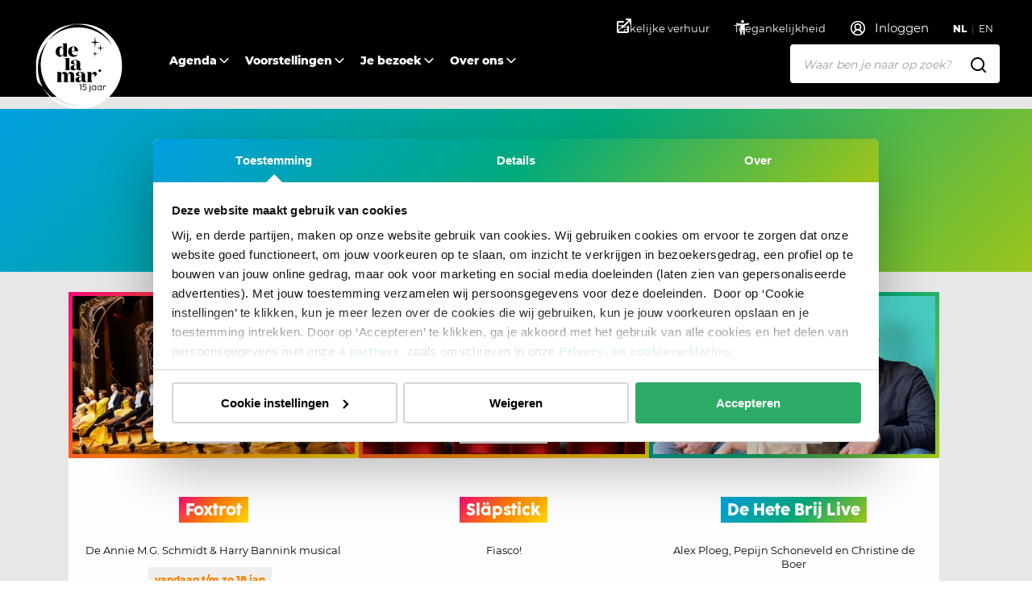

--- FILE ---
content_type: text/html; charset=utf-8
request_url: https://delamar.nl/voorstellingen/filter/dans/%7B%7Bcta2url%7D%7D/%7B%7Burlallcategories%7D%7D/centrum/%7B%7Bcta2url%7D%7D/
body_size: 23441
content:
<!DOCTYPE html>
<html lang="nl">
<head>
    <meta charset="utf-8">
    <title>Bekijk alle voorstellingen in ons theater | DeLaMar</title>
<meta name="description" content="Van cabaret tot musical en van toneel tot muziek, ons prachtige theater heeft het allemaal. Bekijk de komende voorstellingen en zoek op titel of genre."/>
<meta property="og:title" content="Voorstellingen"/>
<meta property="og:image" content="https://delamar.nl/media/tcdjekxm/theater-delamar-amsterdam-1.jpg?rmode=crop&width=1200&height=630&quality=70"/>
<link rel="canonical" href="/voorstellingen/"/>

    
        <link rel="alternate" hreflang="en-gb" href="https://delamar.nl/en/shows/" />
        <link rel="alternate" hreflang="nl-nl" href="https://delamar.nl/voorstellingen/" />


    <meta name="viewport" content="width=device-width, initial-scale=1.0, maximum-scale=2.0" />
    <meta name="copyright" content="valantic">
    <meta name="author" content="DeLaMar">
    <meta property="og:site_name" content="DeLaMar" />
    <meta property="og:type" content="website" />
    <meta property="og:url" content="https://delamar.nl/voorstellingen/" />
    <link rel="preload" as="font" type="font/woff2" crossorigin href="/fonts/Coco-Sharp-L-Extrabold.woff2" />
    <link rel="preload" as="font" type="font/woff2" crossorigin href="/fonts/Coco-Sharp-L-Bold.woff2" />
    <link rel="preload" as="font" type="font/woff2" crossorigin href="/fonts/Montserrat-400.woff2" />
    <link rel="preload" as="font" type="font/woff2" crossorigin href="/fonts/Montserrat-500.woff2" />
    <link rel="preload" as="font" type="font/woff2" crossorigin href="/fonts/Montserrat-800.woff2" />
    <meta name="apple-mobile-web-app-capable" content="yes">
    <meta name="apple-mobile-web-app-status-bar-style" content="black">
    <meta name="apple-mobile-web-app-title" content="DeLaMar">
    <link rel="apple-touch-icon" sizes="180x180" href="/apple-touch-icon.png">
    <link rel="icon" type="image/png" sizes="32x32" href="/favicon-32x32.png">
    <link rel="icon" type="image/png" sizes="16x16" href="/favicon-16x16.png">
    <link rel="manifest" href="/site.webmanifest">
    <link rel="mask-icon" color="#6f1785" href="/safari-pinned-tab.svg">
    <meta name="theme-color" content="#000000">



    <style>
        :root {
            --maincolor: var(--color2);
            --mainbgcolor: var(--color2);
            --mainbgcolorhover: var(--color2-hover);
            --maingradient: var(--gradient2);
            --maingradientborder: var(--gradient2);
        }

        body {
            visibility: hidden;
        }

        .preload * {
            transition: none !important;
        }

        .highlight__image picture,
        .highlight__image img {
            width: 100%;
            height: auto;
        }
    </style>
    
    <script id="Cookiebot" data-cbid="212a586e-a908-4298-9f4d-bfe09f82da7a" type="text/javascript" data-culture="nl" src="https://consent.cookiebot.com/uc.js"></script>
    <style>
.paymentmethods * {
    margin: 0 0.2rem !important;
}
button#CybotCookiebotDialogBodyButtonDecline {
    color: #000 !important;
}
.block__production .block__newsletter {
    margin: 0 4px;
}
.grecaptcha-badge {
    display:none;
}
.grecaptcha-badge { visibility: hidden; 
}
.no-more-bullet-points li:before {
    display:none;
}
.block__form .field-validation-error {
    font-weight: bold;
}
</style>

    
    <!-- dataLayer -->
        <script data-cookieconsent="ignore">
            window.dataLayer = window.dataLayer || [{
                'user': {
                    'internal': 'False'
                }
            }]
        </script>
    <!-- Google Tag Manager -->
<script>(function(w,d,s,l,i){w[l]=w[l]||[];w[l].push({'gtm.start':
        new Date().getTime(),event:'gtm.js'});var f=d.getElementsByTagName(s)[0],
        j=d.createElement(s),dl=l!='dataLayer'?'&l='+l:'';j.async=true;j.src=
        'https://www.googletagmanager.com/gtm.js?id='+i+dl;f.parentNode.insertBefore(j,f);
})(window,document,'script','dataLayer','GTM-MK49HM');</script>
<!-- End Google Tag Manager -->
</head>
<body class="body--productions  color--2    preload" data-id="1103" data-culture="nl-NL" data-lang="nl" data-raw-querystring="?genre=dans/%7B%7Bcta2url%7D%7D/%7B%7Burlallcategories%7D%7D&amp;locatie=centrum&amp;datum=%7B%7Bcta2url%7D%7D" data-page-url="https://delamar.nl/voorstellingen/?genre=dans/%7B%7Bcta2url%7D%7D/%7B%7Burlallcategories%7D%7D&amp;locatie=centrum&amp;datum=%7B%7Bcta2url%7D%7D">
    <!-- Google Tag Manager (noscript) -->
<noscript><iframe src="https://www.googletagmanager.com/ns.html?id=GTM-MK49HM"
                  height="0" width="0" style="display:none;visibility:hidden"></iframe></noscript>
<!-- End Google Tag Manager (noscript) -->
    
    
    <a href="#" class="skipmain" tabindex="1">Spring naar hoofdinhoud</a>
    <nav class="navbar js-navbar" data-scrolled="0">
    <div class="container">
        <a class="navbar__brand" href="/" aria-label="Naar homepage">
                <img src="/media/icwd1pke/dlm-15-jaar.svg" />
           
        </a>
        <div class="navbar__buttons">
            <button class="navbar__toggler js-navbar-toggler" type="button" aria-expanded="false">
                <span></span>
                <span></span>
                <span></span>
                <span></span>
                <strong>Menu</strong>
            </button>
            <button class="navbar__search js-search-open" type="button">
                <svg width="20" height="20" viewBox="0 0 20 20" fill="none" xmlns="http://www.w3.org/2000/svg">
    <path fill-rule="evenodd" clip-rule="evenodd" d="M8.5 0C3.80558 0 0 3.80558 0 8.5C0 13.1944 3.80558 17 8.5 17C10.4869 17 12.3146 16.3183 13.7619 15.176L17.4142 18.8283C17.8047 19.2188 18.4379 19.2188 18.8284 18.8283C19.2189 18.4378 19.2189 17.8046 18.8284 17.4141L15.1761 13.7618C16.3183 12.3145 17 10.4868 17 8.5C17 3.80558 13.1944 0 8.5 0ZM2 8.5C2 4.91015 4.91015 2 8.5 2C12.0899 2 15 4.91015 15 8.5C15 12.0899 12.0899 15 8.5 15C4.91015 15 2 12.0899 2 8.5Z" fill="#fff" />
</svg>
                <strong>Zoeken</strong>
            </button>
                <a href="/agenda/" class="navbar__agenda">
                    <svg width="18" height="18" viewBox="0 0 18 18" fill="none" xmlns="http://www.w3.org/2000/svg">
    <path d="M13 0C13.5128 0 13.9355 0.386044 13.9933 0.88338L14 1V2H16C17.0544 2 17.9182 2.81588 17.9945 3.85074L18 4V16C18 17.0544 17.1841 17.9182 16.1493 17.9945L16 18H2C0.945638 18 0.0818349 17.1841 0.00548577 16.1493L0 16V4C0 2.94564 0.815877 2.08183 1.85074 2.00549L2 2H4V1C4 0.44772 4.44772 0 5 0C5.51283 0 5.93551 0.386044 5.99327 0.88338L6 1V2H12V1C12 0.44772 12.4477 0 13 0ZM16 9H2V16H16V9ZM16 4H2V7H16V4Z" fill="white" />
</svg>
                    <strong>Agenda</strong>
                </a>
                <div class="user js-user" data-n="0">
                </div>
        </div>
        <div class="navbar__menu">
            <div class="navbar__collapse">
                <ul class="navbar__nav js-nav">
                                <li class="nav__item nav__item--large dropdown--desktop">
                                    <a class="nav__link" href="/agenda/" target="">
                                        Agenda
                                    </a>
                                                <div class="dropdown__menu">
                                                    <div class="tiles">
                                                                <div class="tile">
                                                                    <div class="tile__image gradient4">
                                                                        <div>
                                                                            <picture>
                                                                                <source srcset="/media/0xsp3eim/foxtrot-fotografie-danny-kaan1.jpg?rxy=0.4926319239280123,0.6172843201103301&amp;v=1dc8470390d9fb0&width=343&height=192&mode=crop&format=webp&quality=70 1x, /media/0xsp3eim/foxtrot-fotografie-danny-kaan1.jpg?rxy=0.4926319239280123,0.6172843201103301&amp;v=1dc8470390d9fb0&width=686&height=384&mode=crop&format=webp&quality=70 2x" type="image/webp" />
                                                                                <img loading="lazy" src="/media/0xsp3eim/foxtrot-fotografie-danny-kaan1.jpg?rxy=0.4926319239280123,0.6172843201103301&amp;v=1dc8470390d9fb0&width=343&height=192&mode=crop&format=webp&quality=70" alt="Foxtrot" width="343" height="192" />
                                                                            </picture>
                                                                        </div>
                                                                    </div>
                                                                    <div class="tile__text">
                                                                        <h3><span class="gradient4">Foxtrot</span></h3>
                                                                    </div>
                                                                    <a href="/voorstellingen/foxtrot/" title="Foxtrot"></a>
                                                                </div>
                                                                <div class="tile">
                                                                    <div class="tile__image gradient4">
                                                                        <div>
                                                                            <picture>
                                                                                <source srcset="/media/5bkhhfw4/slapstick.jpg?rxy=0.5014755480607083,0.47239374310474397&amp;v=1dbdb866e21c890&width=343&height=192&mode=crop&format=webp&quality=70 1x, /media/5bkhhfw4/slapstick.jpg?rxy=0.5014755480607083,0.47239374310474397&amp;v=1dbdb866e21c890&width=686&height=384&mode=crop&format=webp&quality=70 2x" type="image/webp" />
                                                                                <img loading="lazy" src="/media/5bkhhfw4/slapstick.jpg?rxy=0.5014755480607083,0.47239374310474397&amp;v=1dbdb866e21c890&width=343&height=192&mode=crop&format=webp&quality=70" alt="Sl&#xE4;pstick" width="343" height="192" />
                                                                            </picture>
                                                                        </div>
                                                                    </div>
                                                                    <div class="tile__text">
                                                                        <h3><span class="gradient4">Sl&#xE4;pstick</span></h3>
                                                                    </div>
                                                                    <a href="/voorstellingen/slapstick/" title="Sl&#xE4;pstick"></a>
                                                                </div>
                                                                <div class="tile">
                                                                    <div class="tile__image gradient2">
                                                                        <div>
                                                                            <picture>
                                                                                <source srcset="/media/lwofnz1p/de-hete-brij.jpg?rxy=0.4757879430321728,0.48097374948182975&amp;v=1dc4d8f79ff9f90&width=343&height=192&mode=crop&format=webp&quality=70 1x, /media/lwofnz1p/de-hete-brij.jpg?rxy=0.4757879430321728,0.48097374948182975&amp;v=1dc4d8f79ff9f90&width=686&height=384&mode=crop&format=webp&quality=70 2x" type="image/webp" />
                                                                                <img loading="lazy" src="/media/lwofnz1p/de-hete-brij.jpg?rxy=0.4757879430321728,0.48097374948182975&amp;v=1dc4d8f79ff9f90&width=343&height=192&mode=crop&format=webp&quality=70" alt="De Hete Brij Live" width="343" height="192" />
                                                                            </picture>
                                                                        </div>
                                                                    </div>
                                                                    <div class="tile__text">
                                                                        <h3><span class="gradient2">De Hete Brij Live</span></h3>
                                                                    </div>
                                                                    <a href="/voorstellingen/de-hete-brij-live/" title="De Hete Brij Live"></a>
                                                                </div>
                                                    </div>
                                                        <div class="dropdown__links">
                                                                <a href="/agenda/" class="cta--black">Volledige agenda</a>
                                                        </div>
                                                </div>
                                </li>
                                <li class="nav__item nav__item--large active dropdown--desktop">
                                    <a class="nav__link" href="/voorstellingen/" target="">
                                        Voorstellingen
                                    </a>
                                                <div class="dropdown__menu">
                                                    <div class="tiles">
                                                                <div class="tile">
                                                                    <div class="tile__image gradient1">
                                                                        <div>
                                                                            <picture>
                                                                                <source srcset="/media/s0phw03r/wat-moeten-we-met-maartje-fotografie-bram-willems-2.jpg?v=1dc294632de9610&width=343&height=192&mode=crop&format=webp&quality=70 1x, /media/s0phw03r/wat-moeten-we-met-maartje-fotografie-bram-willems-2.jpg?v=1dc294632de9610&width=686&height=384&mode=crop&format=webp&quality=70 2x" type="image/webp" />
                                                                                <img loading="lazy" src="/media/s0phw03r/wat-moeten-we-met-maartje-fotografie-bram-willems-2.jpg?v=1dc294632de9610&width=343&height=192&mode=crop&format=webp&quality=70" alt="Wat moeten we met Maartje?" width="343" height="192" />
                                                                            </picture>
                                                                        </div>
                                                                    </div>
                                                                    <div class="tile__text">
                                                                        <h3><span class="gradient1">Wat moeten we met Maartje?</span></h3>
                                                                    </div>
                                                                    <a href="/voorstellingen/wat-moeten-we-met-maartje/" title="Wat moeten we met Maartje?"></a>
                                                                </div>
                                                                <div class="tile">
                                                                    <div class="tile__image gradient4">
                                                                        <div>
                                                                            <picture>
                                                                                <source srcset="/media/fqnbpnz2/woman-in-love-delamar-1.jpg?rxy=0.5113309325275108,0.4033557685187056&amp;v=1dbb43df3d63c70&width=343&height=192&mode=crop&format=webp&quality=70 1x, /media/fqnbpnz2/woman-in-love-delamar-1.jpg?rxy=0.5113309325275108,0.4033557685187056&amp;v=1dbb43df3d63c70&width=686&height=384&mode=crop&format=webp&quality=70 2x" type="image/webp" />
                                                                                <img loading="lazy" src="/media/fqnbpnz2/woman-in-love-delamar-1.jpg?rxy=0.5113309325275108,0.4033557685187056&amp;v=1dbb43df3d63c70&width=343&height=192&mode=crop&format=webp&quality=70" alt="Woman in Love" width="343" height="192" />
                                                                            </picture>
                                                                        </div>
                                                                    </div>
                                                                    <div class="tile__text">
                                                                        <h3><span class="gradient4">Woman in Love</span></h3>
                                                                    </div>
                                                                    <a href="/voorstellingen/woman-in-love/" title="Woman in Love"></a>
                                                                </div>
                                                                <div class="tile">
                                                                    <div class="tile__image gradient2">
                                                                        <div>
                                                                            <picture>
                                                                                <source srcset="/media/atwjvdr0/scenefoto-bureau-buitenschot_de-verleiders-ben-van-duin-6.jpg?rxy=0.4970479076622144,0.6103162587107331&amp;v=1dc37828ab69550&width=343&height=192&mode=crop&format=webp&quality=70 1x, /media/atwjvdr0/scenefoto-bureau-buitenschot_de-verleiders-ben-van-duin-6.jpg?rxy=0.4970479076622144,0.6103162587107331&amp;v=1dc37828ab69550&width=686&height=384&mode=crop&format=webp&quality=70 2x" type="image/webp" />
                                                                                <img loading="lazy" src="/media/atwjvdr0/scenefoto-bureau-buitenschot_de-verleiders-ben-van-duin-6.jpg?rxy=0.4970479076622144,0.6103162587107331&amp;v=1dc37828ab69550&width=343&height=192&mode=crop&format=webp&quality=70" alt="De Verleiders" width="343" height="192" />
                                                                            </picture>
                                                                        </div>
                                                                    </div>
                                                                    <div class="tile__text">
                                                                        <h3><span class="gradient2">De Verleiders</span></h3>
                                                                    </div>
                                                                    <a href="/voorstellingen/de-verleiders/" title="De Verleiders"></a>
                                                                </div>
                                                    </div>
                                                        <div class="dropdown__links">
                                                                <a href="/voorstellingen/" class="cta--black">Alle voorstellingen</a>
                                                        </div>
                                                </div>
                                </li>
                                <li class="nav__item nav__item--small dropdown">
                                    <a class="nav__link dropdown__toggle" href="/je-bezoek/">Je bezoek</a>
                                    <button type="button" class="dropdown__button js-navbar-dropdown" aria-label="Open Submenu"><span></span></button>
                                    <div class="dropdown__menu">
                                            <a class="dropdown__item" href="/je-bezoek/bereikbaarheid/" target="">
                                                Bereikbaarheid
                                            </a>
                                            <a class="dropdown__item" href="/je-bezoek/informatie-ticketverkoop/" target="">
                                                Informatie ticketverkoop
                                            </a>
                                            <a class="dropdown__item" href="/je-bezoek/eten-drinken/" target="">
                                                Eten &amp; drinken
                                            </a>
                                            <a class="dropdown__item" href="/je-bezoek/veelgestelde-vragen/" target="">
                                                Veelgestelde vragen
                                            </a>
                                            <a class="dropdown__item" href="/je-bezoek/groepen/" target="">
                                                Groepen
                                            </a>
                                            <a class="dropdown__item" href="/je-bezoek/toegankelijkheid/" target="">
                                                Toegankelijkheid
                                            </a>
                                            <a class="dropdown__item" href="/je-bezoek/zaalplattegrond/" target="">
                                                Zaalplattegrond
                                            </a>
                                    </div>
                                </li>
                                <li class="nav__item nav__item--small dropdown">
                                    <a class="nav__link dropdown__toggle" href="/over-ons/">Over ons</a>
                                    <button type="button" class="dropdown__button js-navbar-dropdown" aria-label="Open Submenu"><span></span></button>
                                    <div class="dropdown__menu">
                                            <a class="dropdown__item" href="/over-ons/contact/" target="">
                                                Contact
                                            </a>
                                            <a class="dropdown__item" href="/over-ons/over-delamar/" target="">
                                                Over DeLaMar
                                            </a>
                                            <a class="dropdown__item" href="/over-ons/zakelijke-verhuur/" target="">
                                                Zakelijke verhuur
                                            </a>
                                            <a class="dropdown__item" href="/over-ons/werken-bij/" target="">
                                                Werken bij
                                            </a>
                                            <a class="dropdown__item" href="/over-ons/achter-de-schermen/" target="">
                                                Achter de schermen
                                            </a>
                                            <a class="dropdown__item" href="/over-ons/fotocollectie/" target="">
                                                Fotocollectie
                                            </a>
                                    </div>
                                </li>
                </ul>
                <div class="navbar__footer">
                    <ul class="js-navbar-footer">
                         
                                <li class="nav__item js-nav-topitem">
                                    <a class="nav__link" href="/zakelijk/" target="_blank">
                                        Zakelijke verhuur
<svg width="18" height="18" viewBox="0 0 18 18" fill="none" xmlns="http://www.w3.org/2000/svg">
    <path d="M8 3C8.5523 3 9 3.44772 9 4C9 4.55228 8.5523 5 8 5H2V16H13V10C13 9.4477 13.4477 9 14 9C14.5523 9 15 9.4477 15 10V16C15 17.1046 14.1046 18 13 18H2C0.89543 18 0 17.1046 0 16V5C0 3.89543 0.89543 3 2 3H8ZM17 0C17.5523 0 18 0.44772 18 1V6C18 6.55228 17.5523 7 17 7C16.4477 7 16 6.55228 16 6V3.41421L7.7071 11.7071C7.3166 12.0976 6.68342 12.0976 6.29289 11.7071C5.90237 11.3166 5.90237 10.6834 6.29289 10.2929L14.5858 2H12C11.4477 2 11 1.55229 11 1C11 0.44772 11.4477 0 12 0H17Z" fill="#151A1F" />
</svg>                                    </a>
                                </li>

                        <li class="nav__item js-accessibility-menu js-nav-topitem">
                            <a href="#" class="nav__link" aria-label="Toegankelijkheid">
                                Toegankelijkheid
                                <svg width="22" height="22" viewBox="0 0 22 22" fill="none" xmlns="http://www.w3.org/2000/svg">
    <mask id="mask0_394_1235" style="mask-type:alpha" maskUnits="userSpaceOnUse" x="0" y="0" width="22" height="22">
        <rect width="22" height="22" fill="#D9D9D9" />
    </mask>
    <g mask="url(#mask0_394_1235)">
        <path d="M11 5.50004C10.4958 5.50004 10.0642 5.32053 9.70521 4.9615C9.34618 4.60247 9.16667 4.17087 9.16667 3.66671C9.16667 3.16254 9.34618 2.73094 9.70521 2.37192C10.0642 2.01289 10.4958 1.83337 11 1.83337C11.5042 1.83337 11.9358 2.01289 12.2948 2.37192C12.6538 2.73094 12.8333 3.16254 12.8333 3.66671C12.8333 4.17087 12.6538 4.60247 12.2948 4.9615C11.9358 5.32053 11.5042 5.50004 11 5.50004ZM8.25 20.1667V8.25004C7.33333 8.17365 6.40139 8.05907 5.45417 7.90629C4.50694 7.75351 3.60556 7.56254 2.75 7.33337L3.20833 5.50004C4.4 5.82087 5.66806 6.05386 7.0125 6.199C8.35694 6.34414 9.68611 6.41671 11 6.41671C12.3139 6.41671 13.6431 6.34414 14.9875 6.199C16.3319 6.05386 17.6 5.82087 18.7917 5.50004L19.25 7.33337C18.3944 7.56254 17.4931 7.75351 16.5458 7.90629C15.5986 8.05907 14.6667 8.17365 13.75 8.25004V20.1667H11.9167V14.6667H10.0833V20.1667H8.25Z" fill="white" />
    </g>
</svg>
                            </a>
                            <div class="nav__accessibility-menu">
                                <div class="accessibility__header">
                                    <span>Opties toegankelijkheid</span>
                                    <button type="button" class="button button--close js-accessibility-close">
                                        <svg width="16" height="16" viewBox="0 0 16 16" fill="none" xmlns="http://www.w3.org/2000/svg">
    <path fill-rule="evenodd" clip-rule="evenodd" d="M8 9.4144L13.6568 15.0713C14.0473 15.4618 14.6805 15.4618 15.071 15.0713C15.4615 14.6807 15.4615 14.0476 15.071 13.657L9.4142 8.0002L15.071 2.34335C15.4615 1.95283 15.4615 1.31966 15.071 0.929141C14.6805 0.538611 14.0473 0.538611 13.6568 0.929141L8 6.586L2.34309 0.92912C1.95257 0.5386 1.3194 0.5386 0.928876 0.92912C0.538356 1.31965 0.538356 1.95281 0.928876 2.34334L6.5857 8.0002L0.928876 13.6571C0.538356 14.0476 0.538356 14.6807 0.928876 15.0713C1.3194 15.4618 1.95257 15.4618 2.34309 15.0713L8 9.4144Z" fill="black" />
</svg>
                                    </button>
                                </div>
                                <div class="accessibility__content">
                                    <div class="toggle__item js-high-contrast-toggle">
                                        <div class="left-section">
                                            <svg width="20" height="20" viewBox="0 0 20 20" fill="none" xmlns="http://www.w3.org/2000/svg">
    <mask id="mask0_395_1349" style="mask-type:alpha" maskUnits="userSpaceOnUse" x="0" y="0" width="20" height="20">
        <rect width="20" height="20" fill="#D9D9D9" />
    </mask>
    <g mask="url(#mask0_395_1349)">
        <path d="M9.99935 18.3334C8.84657 18.3334 7.76324 18.1146 6.74935 17.6771C5.73546 17.2396 4.85352 16.6459 4.10352 15.8959C3.35352 15.1459 2.75977 14.2639 2.32227 13.25C1.88477 12.2361 1.66602 11.1528 1.66602 10C1.66602 8.84724 1.88477 7.76391 2.32227 6.75002C2.75977 5.73613 3.35352 4.85419 4.10352 4.10419C4.85352 3.35419 5.73546 2.76044 6.74935 2.32294C7.76324 1.88544 8.84657 1.66669 9.99935 1.66669C11.1521 1.66669 12.2355 1.88544 13.2493 2.32294C14.2632 2.76044 15.1452 3.35419 15.8952 4.10419C16.6452 4.85419 17.2389 5.73613 17.6764 6.75002C18.1139 7.76391 18.3327 8.84724 18.3327 10C18.3327 11.1528 18.1139 12.2361 17.6764 13.25C17.2389 14.2639 16.6452 15.1459 15.8952 15.8959C15.1452 16.6459 14.2632 17.2396 13.2493 17.6771C12.2355 18.1146 11.1521 18.3334 9.99935 18.3334ZM10.8327 16.6042C12.4855 16.3959 13.8709 15.6702 14.9889 14.4271C16.107 13.184 16.666 11.7084 16.666 10C16.666 8.29169 16.107 6.81599 14.9889 5.57294C13.8709 4.32988 12.4855 3.60419 10.8327 3.39585V16.6042Z" fill="black" />
    </g>
</svg>
                                            <span>Hoog contrast</span>
                                        </div>
                                        <div class="toggle_options">
                                            <button class="option off active">Uit</button>
                                            <button class="option on ">Aan</button>
                                        </div>
                                    </div>
                                    <div class="toggle__item js-low-in-stimulation-toggle">
                                        <div class="left-section">
                                            <svg width="20" height="20" viewBox="0 0 20 20" fill="none" xmlns="http://www.w3.org/2000/svg">
  <mask id="mask0_395_1360" style="mask-type:alpha" maskUnits="userSpaceOnUse" x="0" y="0" width="20" height="20">
    <rect width="20" height="20" fill="#D9D9D9"/>
  </mask>
  <g mask="url(#mask0_395_1360)">
    <path d="M8.79232 15.1667L13.1048 10H9.77148L10.3757 5.27085L6.52148 10.8334H9.41732L8.79232 15.1667ZM6.66732 18.3334L7.50065 12.5H3.33398L10.834 1.66669H12.5007L11.6673 8.33335H16.6673L8.33398 18.3334H6.66732Z" fill="black"/>
  </g>
</svg>
                                            <span>Prikkelarm</span>
                                        </div>
                                        <div class="toggle_options">
                                            <button class="option off active">Uit</button>
                                            <button class="option on ">Aan</button>
                                        </div>
                                    </div>

                                        <a href="/je-bezoek/toegankelijkheid/">Aanpassingen in het gebouw</a>
                                </div>
                                <div class="accessibility__footer gradient2">
                                </div>
                            </div>
                        </li>
                    </ul>

                    <div class="navbar__lang js-navbar-lang">
                            <a class="dropdown__item active" href="/voorstellingen/">
                                NL
                            </a>
                            <a class="dropdown__item " href="/en/shows/">
                                EN
                            </a>
                    </div>
                </div>
                <div class="navbar__search">
                    <form class="search__form" action="/zoekresultaten/" method="get" id="jsAutosuggestForm">
                        <input type="text" class="input--text js-search-input js-search-input--desktop js-focusonclick" id="jsSearchInput" name="q" data-type="general" placeholder="Waar ben je naar op zoek?" />
                        <svg width="20" height="20" viewBox="0 0 20 20" fill="none" xmlns="http://www.w3.org/2000/svg">
    <path fill-rule="evenodd" clip-rule="evenodd" d="M8.5 0C3.80558 0 0 3.80558 0 8.5C0 13.1944 3.80558 17 8.5 17C10.4869 17 12.3146 16.3183 13.7619 15.176L17.4142 18.8283C17.8047 19.2188 18.4379 19.2188 18.8284 18.8283C19.2189 18.4378 19.2189 17.8046 18.8284 17.4141L15.1761 13.7618C16.3183 12.3145 17 10.4868 17 8.5C17 3.80558 13.1944 0 8.5 0ZM2 8.5C2 4.91015 4.91015 2 8.5 2C12.0899 2 15 4.91015 15 8.5C15 12.0899 12.0899 15 8.5 15C4.91015 15 2 12.0899 2 8.5Z" fill="#000" />
</svg>
                    </form>
                    <div class="search__suggestions js-search-suggestions js-search-suggestions--desktop" id="jsSearchAutosuggestResults">
                    </div>
                </div>
            </div>
        </div>
        <div class="search__collapse js-search-collapse">
            <button type="button" class="button button--close js-search-close">
                <svg width="16" height="16" viewBox="0 0 16 16" fill="none" xmlns="http://www.w3.org/2000/svg">
    <path fill-rule="evenodd" clip-rule="evenodd" d="M8 9.4144L13.6568 15.0713C14.0473 15.4618 14.6805 15.4618 15.071 15.0713C15.4615 14.6807 15.4615 14.0476 15.071 13.657L9.4142 8.0002L15.071 2.34335C15.4615 1.95283 15.4615 1.31966 15.071 0.929141C14.6805 0.538611 14.0473 0.538611 13.6568 0.929141L8 6.586L2.34309 0.92912C1.95257 0.5386 1.3194 0.5386 0.928876 0.92912C0.538356 1.31965 0.538356 1.95281 0.928876 2.34334L6.5857 8.0002L0.928876 13.6571C0.538356 14.0476 0.538356 14.6807 0.928876 15.0713C1.3194 15.4618 1.95257 15.4618 2.34309 15.0713L8 9.4144Z" fill="white" />
</svg>
                <strong>Sluiten</strong>
            </button>
            <div class="search__scrollable">
                <p class="search__title"><span>Zoeken</span></p>
                <p>Zoeken op voorstelling, acteur of informatie</p>
                <div class="search__form">
                    <input type="text" class="input--text js-search-input js-search-input--mobile js-focusonclick" data-type="general" placeholder="Waar ben je naar op zoek?" />
                    <svg width="20" height="20" viewBox="0 0 20 20" fill="none" xmlns="http://www.w3.org/2000/svg">
    <path fill-rule="evenodd" clip-rule="evenodd" d="M8.5 0C3.80558 0 0 3.80558 0 8.5C0 13.1944 3.80558 17 8.5 17C10.4869 17 12.3146 16.3183 13.7619 15.176L17.4142 18.8283C17.8047 19.2188 18.4379 19.2188 18.8284 18.8283C19.2189 18.4378 19.2189 17.8046 18.8284 17.4141L15.1761 13.7618C16.3183 12.3145 17 10.4868 17 8.5C17 3.80558 13.1944 0 8.5 0ZM2 8.5C2 4.91015 4.91015 2 8.5 2C12.0899 2 15 4.91015 15 8.5C15 12.0899 12.0899 15 8.5 15C4.91015 15 2 12.0899 2 8.5Z" fill="#000" />
</svg>
                </div>
                <div class="search__suggestions js-search-suggestions js-search-suggestions--mobile">
                </div>
            </div>
        </div>
    </div>
</nav>
    <main>
       
            <script type="application/ld+json">
        {
          "@context": "https://schema.org",
          "@type": "BreadcrumbList",
          "itemListElement": [

                            {
                                "@type": "ListItem",
                                "position": 1,
                                "name": "Home",
                                "item": "https://delamar.nl/"
                            } ,                
                            {
                                "@type": "ListItem",
                                "position": 2,
                                "name": "Voorstellingen",
                                "item": "https://delamar.nl/voorstellingen/"
                            }                             ]
        }
    </script>

        
<section class="block__productions " id="">
    <div class="productions__filter js-productions-filter">
        <div class="productions__top"></div>
    </div>
    <div class="container">
        <div class="productions__tiles js-productions-tiles js-productions-results" data-placeholder="/media/u43hpd33/theater-delamar-amsterdam-13.jpg" data-showonlydutchitems="0">
                <div class="production__placeholder">
                    <div></div>
                    <div></div>
                </div>
                <div class="production__placeholder">
                    <div></div>
                    <div></div>
                </div>
                <div class="production__placeholder">
                    <div></div>
                    <div></div>
                </div>
                <div class="production__placeholder">
                    <div></div>
                    <div></div>
                </div>
                <div class="production__placeholder">
                    <div></div>
                    <div></div>
                </div>
                <div class="production__placeholder">
                    <div></div>
                    <div></div>
                </div>
                <div class="production__placeholder">
                    <div></div>
                    <div></div>
                </div>
                <div class="production__placeholder">
                    <div></div>
                    <div></div>
                </div>
        </div>
    </div>
</section>
    </main>
    <footer>
<section class="block__rating " id="">
    <div class="container">
        <div class="row justify-content-center">
            <div class="col-lg-4">
                <h2>Wat vinden andere bezoekers van DeLaMar</h2>
            </div>
            <div class="col-lg-4">
                <div class="rating__body">
                    <div class="rating__rate">4,4/5</div>
                    <div class="rating__stars">
                                <svg width="22" height="20" viewBox="0 0 22 20" fill="none" xmlns="http://www.w3.org/2000/svg">
            <path d="M9.9198 0.867699C10.402 0.0398687 11.598 0.0398687 12.0801 0.867699L14.8751 5.66643L20.3027 6.84175C21.239 7.0445 21.6086 8.1819 20.9703 8.8963L17.2701 13.0374L17.8295 18.5625C17.926 19.5156 16.9585 20.2186 16.0818 19.8323L11 17.5929L5.91816 19.8323C5.04149 20.2186 4.07395 19.5156 4.17046 18.5625L4.72987 13.0374L1.02972 8.8963C0.391398 8.1819 0.760968 7.0445 1.69728 6.84175L7.12484 5.66643L9.9198 0.867699Z" fill="#F8D256" />
        </svg>
        <svg width="22" height="20" viewBox="0 0 22 20" fill="none" xmlns="http://www.w3.org/2000/svg">
            <path d="M9.9198 0.867699C10.402 0.0398687 11.598 0.0398687 12.0801 0.867699L14.8751 5.66643L20.3027 6.84175C21.239 7.0445 21.6086 8.1819 20.9703 8.8963L17.2701 13.0374L17.8295 18.5625C17.926 19.5156 16.9585 20.2186 16.0818 19.8323L11 17.5929L5.91816 19.8323C5.04149 20.2186 4.07395 19.5156 4.17046 18.5625L4.72987 13.0374L1.02972 8.8963C0.391398 8.1819 0.760968 7.0445 1.69728 6.84175L7.12484 5.66643L9.9198 0.867699Z" fill="#F8D256" />
        </svg>
        <svg width="22" height="20" viewBox="0 0 22 20" fill="none" xmlns="http://www.w3.org/2000/svg">
            <path d="M9.9198 0.867699C10.402 0.0398687 11.598 0.0398687 12.0801 0.867699L14.8751 5.66643L20.3027 6.84175C21.239 7.0445 21.6086 8.1819 20.9703 8.8963L17.2701 13.0374L17.8295 18.5625C17.926 19.5156 16.9585 20.2186 16.0818 19.8323L11 17.5929L5.91816 19.8323C5.04149 20.2186 4.07395 19.5156 4.17046 18.5625L4.72987 13.0374L1.02972 8.8963C0.391398 8.1819 0.760968 7.0445 1.69728 6.84175L7.12484 5.66643L9.9198 0.867699Z" fill="#F8D256" />
        </svg>
        <svg width="22" height="20" viewBox="0 0 22 20" fill="none" xmlns="http://www.w3.org/2000/svg">
            <path d="M9.9198 0.867699C10.402 0.0398687 11.598 0.0398687 12.0801 0.867699L14.8751 5.66643L20.3027 6.84175C21.239 7.0445 21.6086 8.1819 20.9703 8.8963L17.2701 13.0374L17.8295 18.5625C17.926 19.5156 16.9585 20.2186 16.0818 19.8323L11 17.5929L5.91816 19.8323C5.04149 20.2186 4.07395 19.5156 4.17046 18.5625L4.72987 13.0374L1.02972 8.8963C0.391398 8.1819 0.760968 7.0445 1.69728 6.84175L7.12484 5.66643L9.9198 0.867699Z" fill="#F8D256" />
        </svg>
        <svg width="22" height="20" viewBox="0 0 22 20" fill="none" xmlns="http://www.w3.org/2000/svg">
            <path d="M9.94668 0.606848L7.25487 5.46163L1.9883 6.67532C1.05202 6.91806 0.70091 8.01039 1.28609 8.7386L4.91417 12.9865L4.329 18.5695C4.21196 19.5405 5.14824 20.2687 6.08452 19.9046L11 17.4772V0C10.6489 0 10.1808 0.242739 9.94668 0.606848Z" fill="#F8D256" />
        </svg>

                    </div>
                    <div class="rating__sub">
                        uit <strong>18672 beoordelingen</strong> van onze bezoekers
                    </div>
                </div>
            </div>
        </div>
    </div>
</section><section class="block__socials  " id="">
    <div class="js-carousel-items" data-autoplay="true" data-variablewidth="true" data-centermode="true" data-speed="2000" data-autoplayspeed="1000">
        <div class="socials__images js-carousel-carousel">
                    <div data-id="12136">
                        <picture>
                            <source media="(min-width: 992px)" srcset="/images/social/501576756/juicer_16791426.jpg?width=480&height=480&mode=crop&format=webp&quality=70 1x, /images/social/501576756/juicer_16791426.jpg?width=960&height=960&mode=crop&format=webp&quality=70 2x" type="image/webp" />
                            <source srcset="/images/social/501576756/juicer_16791426.jpg?width=220&height=220&mode=crop&format=webp&quality=70 1x, /images/social/501576756/juicer_16791426.jpg?width=440&height=440&mode=crop&format=webp&quality=70 2x" type="image/webp" />
                            <img src="/images/social/501576756/juicer_16791426.jpg?width=220&height=220&mode=crop&format=webp&quality=70" alt="De hospita en de verleiders" width="220" height="220" />
                        </picture>
                    </div>
                    <div data-id="12122">
                        <picture>
                            <source media="(min-width: 992px)" srcset="/images/social/501479481/juicer_16658993.jpg?width=480&height=480&mode=crop&format=webp&quality=70 1x, /images/social/501479481/juicer_16658993.jpg?width=960&height=960&mode=crop&format=webp&quality=70 2x" type="image/webp" />
                            <source srcset="/images/social/501479481/juicer_16658993.jpg?width=220&height=220&mode=crop&format=webp&quality=70 1x, /images/social/501479481/juicer_16658993.jpg?width=440&height=440&mode=crop&format=webp&quality=70 2x" type="image/webp" />
                            <img src="/images/social/501479481/juicer_16658993.jpg?width=220&height=220&mode=crop&format=webp&quality=70" alt="De hospita en de verleiders" width="220" height="220" />
                        </picture>
                    </div>
                    <div data-id="12090">
                        <picture>
                            <source media="(min-width: 992px)" srcset="/images/social/501443739/juicer_16619120.jpg?width=480&height=480&mode=crop&format=webp&quality=70 1x, /images/social/501443739/juicer_16619120.jpg?width=960&height=960&mode=crop&format=webp&quality=70 2x" type="image/webp" />
                            <source srcset="/images/social/501443739/juicer_16619120.jpg?width=220&height=220&mode=crop&format=webp&quality=70 1x, /images/social/501443739/juicer_16619120.jpg?width=440&height=440&mode=crop&format=webp&quality=70 2x" type="image/webp" />
                            <img src="/images/social/501443739/juicer_16619120.jpg?width=220&height=220&mode=crop&format=webp&quality=70" alt="De hospita en de verleiders" width="220" height="220" />
                        </picture>
                    </div>
                    <div data-id="11870">
                        <picture>
                            <source media="(min-width: 992px)" srcset="/images/social/497910272/juicer_7042184.jpg?width=480&height=480&mode=crop&format=webp&quality=70 1x, /images/social/497910272/juicer_7042184.jpg?width=960&height=960&mode=crop&format=webp&quality=70 2x" type="image/webp" />
                            <source srcset="/images/social/497910272/juicer_7042184.jpg?width=220&height=220&mode=crop&format=webp&quality=70 1x, /images/social/497910272/juicer_7042184.jpg?width=440&height=440&mode=crop&format=webp&quality=70 2x" type="image/webp" />
                            <img src="/images/social/497910272/juicer_7042184.jpg?width=220&height=220&mode=crop&format=webp&quality=70" alt="De hospita en de verleiders" width="220" height="220" />
                        </picture>
                    </div>
                    <div data-id="11856">
                        <picture>
                            <source media="(min-width: 992px)" srcset="/images/social/497748509/juicer_6747507.jpg?width=480&height=480&mode=crop&format=webp&quality=70 1x, /images/social/497748509/juicer_6747507.jpg?width=960&height=960&mode=crop&format=webp&quality=70 2x" type="image/webp" />
                            <source srcset="/images/social/497748509/juicer_6747507.jpg?width=220&height=220&mode=crop&format=webp&quality=70 1x, /images/social/497748509/juicer_6747507.jpg?width=440&height=440&mode=crop&format=webp&quality=70 2x" type="image/webp" />
                            <img src="/images/social/497748509/juicer_6747507.jpg?width=220&height=220&mode=crop&format=webp&quality=70" alt="De hospita en de verleiders" width="220" height="220" />
                        </picture>
                    </div>
                    <div data-id="11857">
                        <picture>
                            <source media="(min-width: 992px)" srcset="/images/social/497679812/juicer_6580909.jpg?width=480&height=480&mode=crop&format=webp&quality=70 1x, /images/social/497679812/juicer_6580909.jpg?width=960&height=960&mode=crop&format=webp&quality=70 2x" type="image/webp" />
                            <source srcset="/images/social/497679812/juicer_6580909.jpg?width=220&height=220&mode=crop&format=webp&quality=70 1x, /images/social/497679812/juicer_6580909.jpg?width=440&height=440&mode=crop&format=webp&quality=70 2x" type="image/webp" />
                            <img src="/images/social/497679812/juicer_6580909.jpg?width=220&height=220&mode=crop&format=webp&quality=70" alt="De hospita en de verleiders" width="220" height="220" />
                        </picture>
                    </div>
        </div>
    </div>
    <div class="socials__text">
            <h2>Volg ons op social media!</h2>
            <div class="socials__items">
                            <a href="https://www.facebook.com/DeLaMarTheater/" target="_blank" class="socials__item socials__item--facebook" title="Facebook">
                                <svg width="28" height="28" viewBox="0 0 28 28" fill="none" xmlns="http://www.w3.org/2000/svg">
    <path d="M16 27.1844C22.415 26.2194 27.3333 20.684 27.3333 14C27.3333 6.63622 21.3637 0.666687 14 0.666687C6.63616 0.666687 0.666626 6.63622 0.666626 14C0.666626 20.684 5.58495 26.2194 12 27.1844V18H9.99996C8.89539 18 7.99996 17.1046 7.99996 16C7.99996 14.8955 8.89539 14 9.99996 14H12V11.3334C12 8.75602 14.0893 6.66669 16.6666 6.66669H17.3333C18.4378 6.66669 19.3333 7.56211 19.3333 8.66669C19.3333 9.77126 18.4378 10.6667 17.3333 10.6667H16.6666C16.2985 10.6667 16 10.9652 16 11.3334V14H18C19.1045 14 20 14.8955 20 16C20 17.1046 19.1045 18 18 18H16V27.1844Z" fill="white" />
</svg>
                            </a>
                            <a href="https://www.instagram.com/delamartheater/" target="_blank" class="socials__item socials__item--instagram" title="Instagram">
                                <svg width="28" height="28" viewBox="0 0 28 28" fill="none" xmlns="http://www.w3.org/2000/svg">
    <path d="M14 0.666687C17.6226 0.666687 18.0746 0.68002 19.496 0.746687C20.916 0.813354 21.8826 1.03602 22.7333 1.36669C23.6133 1.70535 24.3546 2.16402 25.096 2.90402C25.774 3.57055 26.2986 4.37681 26.6333 5.26669C26.9626 6.11602 27.1866 7.08402 27.2533 8.50402C27.316 9.92535 27.3333 10.3774 27.3333 14C27.3333 17.6227 27.32 18.0747 27.2533 19.496C27.1866 20.916 26.9626 21.8827 26.6333 22.7334C26.2995 23.6237 25.7748 24.4302 25.096 25.096C24.4292 25.7738 23.623 26.2984 22.7333 26.6334C21.884 26.9627 20.916 27.1867 19.496 27.2534C18.0746 27.316 17.6226 27.3334 14 27.3334C10.3773 27.3334 9.92529 27.32 8.50396 27.2534C7.08396 27.1867 6.11729 26.9627 5.26663 26.6334C4.37639 26.2993 3.57 25.7746 2.90396 25.096C2.22583 24.4296 1.7012 23.6233 1.36663 22.7334C1.03596 21.884 0.813293 20.916 0.746626 19.496C0.683959 18.0747 0.666626 17.6227 0.666626 14C0.666626 10.3774 0.679959 9.92535 0.746626 8.50402C0.813293 7.08269 1.03596 6.11735 1.36663 5.26669C1.70027 4.37626 2.22503 3.56978 2.90396 2.90402C3.57019 2.22566 4.37653 1.70099 5.26663 1.36669C6.11729 1.03602 7.08263 0.813354 8.50396 0.746687C9.92529 0.68402 10.3773 0.666687 14 0.666687ZM14 7.33335C12.2318 7.33335 10.5362 8.03573 9.28591 9.28598C8.03567 10.5362 7.33329 12.2319 7.33329 14C7.33329 15.7681 8.03567 17.4638 9.28591 18.7141C10.5362 19.9643 12.2318 20.6667 14 20.6667C15.7681 20.6667 17.4638 19.9643 18.714 18.7141C19.9642 17.4638 20.6666 15.7681 20.6666 14C20.6666 12.2319 19.9642 10.5362 18.714 9.28598C17.4638 8.03573 15.7681 7.33335 14 7.33335ZM22.6666 7.00002C22.6666 6.55799 22.491 6.13407 22.1785 5.82151C21.8659 5.50895 21.442 5.33335 21 5.33335C20.5579 5.33335 20.134 5.50895 19.8214 5.82151C19.5089 6.13407 19.3333 6.55799 19.3333 7.00002C19.3333 7.44205 19.5089 7.86597 19.8214 8.17853C20.134 8.49109 20.5579 8.66669 21 8.66669C21.442 8.66669 21.8659 8.49109 22.1785 8.17853C22.491 7.86597 22.6666 7.44205 22.6666 7.00002ZM14 10C15.0608 10 16.0782 10.4214 16.8284 11.1716C17.5785 11.9217 18 12.9392 18 14C18 15.0609 17.5785 16.0783 16.8284 16.8284C16.0782 17.5786 15.0608 18 14 18C12.9391 18 11.9217 17.5786 11.1715 16.8284C10.4214 16.0783 9.99996 15.0609 9.99996 14C9.99996 12.9392 10.4214 11.9217 11.1715 11.1716C11.9217 10.4214 12.9391 10 14 10Z" fill="white" />
</svg>
                            </a>
                            <a href="https://www.youtube.com/DeLaMarTheater" target="_blank" class="socials__item socials__item--youtube" title="YouTube">
                                <svg width="28" height="22" viewBox="0 0 28 22" fill="none" xmlns="http://www.w3.org/2000/svg">
    <path fill-rule="evenodd" clip-rule="evenodd" d="M14 0.333313C15.1405 0.333313 16.3088 0.363205 17.4422 0.410336L18.7815 0.474358L20.0632 0.550072L21.2634 0.632618L22.358 0.71714C24.8086 0.916006 26.7781 2.81254 27.0177 5.28143L27.0707 5.84748L27.1707 7.06074C27.2643 8.31839 27.3333 9.68976 27.3333 11C27.3333 12.3102 27.2643 13.6816 27.1707 14.9392L27.0707 16.1525C27.0532 16.3462 27.0355 16.5352 27.0177 16.7185C26.7781 19.1874 24.8086 21.084 22.358 21.2828L21.2634 21.3673L20.0632 21.4498L18.7815 21.5256L17.4422 21.5896C16.3088 21.6367 15.1405 21.6666 14 21.6666C12.8594 21.6666 11.6911 21.6367 10.5577 21.5896L9.21844 21.5256L7.93667 21.4498L6.73649 21.3673L5.64196 21.2828C3.19131 21.084 1.22183 19.1874 0.982199 16.7185L0.929188 16.1525L0.82919 14.9392C0.735687 13.6816 0.666626 12.3102 0.666626 11C0.666626 9.68976 0.735687 8.31839 0.82919 7.06074L0.929188 5.84748C0.946662 5.65375 0.964401 5.4648 0.982199 5.28143C1.22183 2.81254 3.19131 0.916006 5.64196 0.71714L6.73649 0.632618L7.93667 0.550072L9.21843 0.474358L10.5577 0.410336C11.6911 0.363205 12.8594 0.333313 14 0.333313ZM11.3333 7.76682V14.2332C11.3333 14.849 12 15.2338 12.5333 14.926L18.1333 11.6928C18.6666 11.3849 18.6666 10.615 18.1333 10.3072L12.5333 7.07399C12 6.76607 11.3333 7.15098 11.3333 7.76682Z" fill="white" />
</svg>
                            </a>
                            <a href="https://www.tiktok.com/@delamartheater" target="_blank" class="socials__item socials__item--tiktok" title="TikTok">
                                <svg width="22" height="28" viewBox="0 0 22 28" fill="none" xmlns="http://www.w3.org/2000/svg">
    <path fill-rule="evenodd" clip-rule="evenodd" d="M13.6667 0.666687C15.1395 0.666687 16.3334 1.86059 16.3334 3.33335C16.3334 5.26313 17.7067 6.88242 19.5312 7.25323C20.9744 7.54658 21.9066 8.95435 21.6132 10.3976C21.3199 11.8408 19.9122 12.7731 18.4688 12.4798C17.7208 12.3276 17.005 12.0862 16.3334 11.767V19.3334C16.3334 23.7516 12.7516 27.3334 8.33337 27.3334C3.91509 27.3334 0.333374 23.7516 0.333374 19.3334C0.333374 15.602 2.88547 12.4735 6.33535 11.5855C7.76163 11.2184 9.21551 12.0771 9.58257 13.5034C9.94964 14.9296 9.09097 16.3835 7.66473 16.7506C6.514 17.0467 5.66671 18.0944 5.66671 19.3334C5.66671 20.8062 6.86061 22 8.33337 22C9.80617 22 11 20.8062 11 19.3334V3.33335C11 1.86059 12.1939 0.666687 13.6667 0.666687Z" fill="white" />
</svg>
                            </a>
            </div>
    </div>
</section>


<section class="block__newsletter " id="">
    <div class="container">
        <div class="row justify-content-center">
            <div class="col-lg-4 position-relative">
                    <h2><span>Onze nieuwsbrief ontvangen?</span></h2>
                <small class="richtext d-none d-lg-inline-block">Lees onze <a href="/privacy-en-cookieverklaring/" target="_blank">privacy- en cookieverklaring</a>.</small>
            </div>
            <div class="col-lg-4">
                <p>Twee keer per maand als eerste op de hoogte van nieuwe voorstellingen en aanbiedingen?</p>
                <form method="POST" action="/umbraco/surface/Newsletter/Subscribe" class="frm-subscribe-newsletter" id="frm-subscribe-newsletter_03baf5d7-6c79-41c2-b649-de1bc9fef645">
                    <input name="email" class="input--text" required="true" placeholder="Je e-mailadres" type="email">
                    <input name="optin_id" type="hidden" required="true" value="75">
                    <input name="bron_id" type="hidden" required="true" value="1">
                    <button type="button" class="button btn-subscribe-newsletter">Inschrijven</button>
                        <div class="popup js-popup popup__newsletter">
                            <div class="popup__body">
                                <button type="button" class="button button--close js-popup-close">
                                    <svg width="16" height="16" viewBox="0 0 16 16" fill="none" xmlns="http://www.w3.org/2000/svg">
    <path fill-rule="evenodd" clip-rule="evenodd" d="M8 9.4144L13.6568 15.0713C14.0473 15.4618 14.6805 15.4618 15.071 15.0713C15.4615 14.6807 15.4615 14.0476 15.071 13.657L9.4142 8.0002L15.071 2.34335C15.4615 1.95283 15.4615 1.31966 15.071 0.929141C14.6805 0.538611 14.0473 0.538611 13.6568 0.929141L8 6.586L2.34309 0.92912C1.95257 0.5386 1.3194 0.5386 0.928876 0.92912C0.538356 1.31965 0.538356 1.95281 0.928876 2.34334L6.5857 8.0002L0.928876 13.6571C0.538356 14.0476 0.538356 14.6807 0.928876 15.0713C1.3194 15.4618 1.95257 15.4618 2.34309 15.0713L8 9.4144Z" fill="white" />
</svg>
                                </button> 
                                <div class="popup__content">
                                    <h3>                                                <span>Nieuwsbrief inschrijving</span>
                                    </h3>
                                    <div class="block__form">
                                        <div class="umbraco-forms-form">
                                            <div class="umbraco-forms-container">
                                                <div class=" umbraco-forms-field mandatory">
                                                    <label for="dummy_email_03baf5d7-6c79-41c2-b649-de1bc9fef645" class="umbraco-forms-label">
                                                        E-mailadres <span class="umbraco-forms-indicator">*</span>
                                                    </label>
                                                    <div class="umbraco-forms-field-wrapper">
                                                        <input id="dummy_email_03baf5d7-6c79-41c2-b649-de1bc9fef645" name="dummy_email" class="text" required="true" type="email">
                                                        <span class="field-validation-valid" data-valmsg-for="dummy_email_03baf5d7-6c79-41c2-b649-de1bc9fef645" data-valmsg-replace="true"></span>
                                                    </div> 
                                                </div>
                                                <strong>Beantwoord de beveiligingsvraag hieronder:</strong>
                                                <div class=" umbraco-forms-field mandatory">
                                                    <label for="txtNewsletterRecapchaField_03baf5d7-6c79-41c2-b649-de1bc9fef645" class="umbraco-forms-label">
                                                        Hoeveel is 9 &#x2B; vier? <span class="umbraco-forms-indicator">*</span>
                                                    </label>
                                                    <div class="umbraco-forms-field-wrapper">
                                                        <input type="text" name="txtNewsletterRecapchaField" class="text" maxlength="500" id="txtNewsletterRecapchaField_03baf5d7-6c79-41c2-b649-de1bc9fef645" />
                                                        <span class="field-validation-error txtNewsletterRecapchaField" data-valmsg-for="txtNewsletterRecapchaField_03baf5d7-6c79-41c2-b649-de1bc9fef645" data-valmsg-replace="true"></span>
                                                    </div>
                                                </div>
                                            </div>
                                        </div>
                                    </div>
                                    <input type="hidden" name="hidNewsletterRecapchaField" value="03baf5d7-6c79-41c2-b649-de1bc9fef645" />
                                    
                                    <div class="cta">
                                        <button type="button" class="button btn-subscribe">Inschrijven</button>

                                    </div>
                                    
                                </div>
                            </div>
                        </div>
                        <script> 
                            document.querySelector("#frm-subscribe-newsletter_03baf5d7-6c79-41c2-b649-de1bc9fef645 .btn-subscribe-newsletter").addEventListener("click", function(){
                                document.querySelector("#frm-subscribe-newsletter_03baf5d7-6c79-41c2-b649-de1bc9fef645 .js-popup").classList.add("show");
                                document.querySelector("#frm-subscribe-newsletter_03baf5d7-6c79-41c2-b649-de1bc9fef645 input[name='dummy_email']").value = document.querySelector("#frm-subscribe-newsletter_03baf5d7-6c79-41c2-b649-de1bc9fef645 input[name='email']").value;
                                
                                $('body').addClass('is--scrolllock');

                                $(".js-popup-close").on('click', function (e) {
                                    e.preventDefault();
                                    $('body').removeClass('is--scrolllock'); 
                                    $(this).parents('.js-popup').removeClass('show');
                                });


                            });
                        </script> 
                </form>
               
                <small class="richtext d-lg-none">Lees onze <a href="/privacy-en-cookieverklaring/" target="_blank">privacy- en cookieverklaring</a>.</small>
            </div>
        </div>
    </div>
</section>    <section class="block__footer">
        <div class="container">
            <div class="row">
                <div class="col-lg-3 order-lg-1">
                    <div class="footer__address richtext">
                        <h4 class="d-none d-lg-block">Contactgegevens</h4>
                        <p>Marnixstraat 402<br><a href="/over-ons/contact/contactformulier/" title="Contactformulier">Mail ons</a><br><a href="/over-ons/contact/" title="Contact">Bel ons</a><br><small>van 11.00 tot 20.00 uur</small></p>
                    </div>
                </div>
                <div class="col-lg-6 order-lg-0">
                    <div class="collapsers collapsers--white collapsers--mobile">
                            <div class="collapser">
                                <button type="button" class="button js-collapser">
                                    Handige links
                                    <svg width="14" height="8" viewBox="0 0 14 8" fill="none" xmlns="http://www.w3.org/2000/svg">
    <path fill-rule="evenodd" clip-rule="evenodd" d="M7.7071 7.70722C7.3166 8.09772 6.6834 8.09772 6.2929 7.70722L0.636037 2.05032C0.245507 1.65984 0.245507 1.02668 0.636037 0.636152C1.02656 0.245632 1.65973 0.245632 2.05025 0.636152L7 5.58592L11.9497 0.636152C12.3403 0.245632 12.9734 0.245632 13.364 0.636152C13.7545 1.02668 13.7545 1.65984 13.364 2.05032L7.7071 7.70722Z" fill="white" />
</svg>
                                </button>
                                <div class="collapser__content richtext">
                                    <ul>
                                                <li><a href="/je-bezoek/bereikbaarheid/">Bereikbaarheid</a></li>
                                                <li><a href="/over-ons/contact/" target="_blank">Contact</a></li>
                                                <li><a href="/je-bezoek/veelgestelde-vragen/">Veelgestelde vragen</a></li>
                                                <li><a href="https://tickets.delamar.nl/nl/login/" target="_blank">Inloggen</a></li>
                                                <li><a href="/over-ons/contact/technische-gegevens/">Technische gegevens</a></li>
                                    </ul>
                                </div>
                            </div>
                            <div class="collapser">
                                <button type="button" class="button js-collapser">
                                    Zakelijke verhuur
                                    <svg width="14" height="8" viewBox="0 0 14 8" fill="none" xmlns="http://www.w3.org/2000/svg">
    <path fill-rule="evenodd" clip-rule="evenodd" d="M7.7071 7.70722C7.3166 8.09772 6.6834 8.09772 6.2929 7.70722L0.636037 2.05032C0.245507 1.65984 0.245507 1.02668 0.636037 0.636152C1.02656 0.245632 1.65973 0.245632 2.05025 0.636152L7 5.58592L11.9497 0.636152C12.3403 0.245632 12.9734 0.245632 13.364 0.636152C13.7545 1.02668 13.7545 1.65984 13.364 2.05032L7.7071 7.70722Z" fill="white" />
</svg>
                                </button>
                                <div class="collapser__content richtext">
                                    <ul>
                                                <li><a href="/zakelijk/over-ons/bereikbaarheid/">Bereikbaarheid</a></li>
                                                <li><a href="/zakelijk/over-ons/contact/">Contact</a></li>
                                                <li><a href="/zakelijk/ruimtes/">Ruimtes</a></li>
                                                <li><a href="/zakelijk/mogelijkheden/">Mogelijkheden</a></li>
                                                <li><a href="/zakelijk/faciliteiten/">Faciliteiten</a></li>
                                    </ul>
                                </div>
                            </div>
                    </div>
                </div>
                <div class="col-lg-3 order-lg-2">
                    <div class="footer__company">
                        <svg width="112" height="109" viewBox="0 0 500 491" fill="none" xmlns="http://www.w3.org/2000/svg">
    <path d="M207.866 133.919C201.601 133.989 198.455 143.433 198.232 157.607H215.62C215.62 144.17 214.729 134.072 207.866 133.919Z" fill="white" />
    <path d="M207.713 133.919C207.713 133.919 207.81 133.919 207.866 133.919C207.894 133.919 207.908 133.919 207.935 133.919H207.713Z" fill="white" />
    <path d="M211.541 255.056V255.292C211.541 261.384 214.019 265.21 218.544 265.21C223.068 265.21 227.356 259.799 227.356 252.802V239.95L222.386 241.077C214.701 242.649 211.541 247.169 211.541 255.07V255.056Z" fill="white" />
    <path d="M240.902 325.896C240.902 331.988 243.38 335.813 247.905 335.813C252.429 335.813 256.717 330.403 256.717 323.406V310.777L251.747 311.903C244.062 313.475 240.902 317.996 240.902 325.896Z" fill="white" />
    <path d="M137.491 184.911V185.133C143.589 185.133 148.782 178.596 148.782 169.124V155.367C148.782 144.532 143.366 137.55 137.269 137.55C131.171 137.55 125.978 146.354 125.978 163.268C125.978 180.182 130.043 184.925 137.491 184.925V184.911Z" fill="white" />
    <path d="M330.099 366.72H329.862C324.224 366.72 320.604 371.449 320.604 377.555C320.604 383.662 324.21 388.154 329.862 388.154C335.514 388.154 339.566 383.634 339.566 377.555C339.566 371.477 335.723 366.72 330.085 366.72H330.099Z" fill="white" />
    <path d="M499.986 245.709C499.986 243.233 499.986 240.632 499.903 238.1L499.777 235.583C499.777 105.6 394.153 0 263.664 0C251.859 0 240.262 0.834561 229.069 2.47586C231.352 2.47586 233.83 2.26722 236.113 2.26722C325.171 2.26722 402.645 51.4507 442.823 123.988C400.362 61.368 328.707 20.252 247.097 20.252C177.711 20.252 115.161 50.2127 72.0869 97.7549C108.534 47.3335 164.653 11.7812 229.069 2.28113C101.907 5.99493 0 109.939 0 237.655C0 286.421 14.9102 331.891 40.387 369.488C21.7458 335.799 10.9843 296.951 10.9843 255.626C10.9843 194.87 33.9691 139.497 71.8781 97.741C43.9232 136.381 27.5651 183.909 27.5651 235.165C27.5651 346.746 105.443 440.37 210.038 464.544C227.231 468.467 245.246 470.748 263.692 470.748C265.975 470.748 268.453 470.748 270.736 470.539C259.348 472.195 247.96 473.015 236.141 473.015C225.992 473.015 216.052 472.389 206.307 471.151C137.338 462.472 77.6834 424.04 40.4009 369.279C80.5791 441.817 158.054 491 247.111 491C251.051 491 254.977 491 258.917 490.791H258.708C392.719 488.524 500 379.614 500 245.709H499.986ZM368.467 119.481L371.182 139.566L391.285 142.279L371.182 144.991L368.467 165.076L365.753 144.991L345.649 142.279L365.753 139.566L368.467 119.481ZM372.755 275.363C372.755 279.425 369.595 282.582 365.07 282.582C360.546 282.582 357.385 279.425 357.385 275.363C357.385 271.302 360.546 268.144 365.07 268.144C369.595 268.144 372.755 271.302 372.755 275.363ZM352.652 175.884L338.647 178.596L336.614 195.969L334.582 178.596L320.576 175.884L334.582 173.171L336.614 155.799L338.647 173.171L352.652 175.884ZM333.009 103.472L336.614 75.2774L340.22 103.472L363.483 107.756L340.22 112.04L336.614 140.234L333.009 112.04L309.745 107.756L333.009 103.472ZM248.768 232.523H248.782L249.019 233.176C249.019 240.395 248.782 247.837 248.782 256.419C248.782 265.001 249.687 268.603 255.548 268.603H257.859C257.97 268.478 258.082 268.367 258.179 268.242C258.096 268.534 259.975 268.59 257.859 268.603C254.824 271.956 249.213 274.014 243.812 274.014C234.108 274.014 229.138 269.73 227.997 263.415C227.997 262.97 227.76 260.939 227.76 260.258C225.95 268.381 218.502 273.792 208.339 273.792C198.176 273.792 190.505 269.062 190.505 258.672C190.505 248.282 203.828 242.426 218.279 239.714L227.537 237.905V226.18C227.537 220.088 225.282 213.995 218.279 213.995C211.277 213.995 209.703 218.057 209.703 223.245C209.703 228.433 211.736 230.464 215.578 230.464C216.734 230.464 217.305 230.464 217.583 230.464C217.611 230.408 217.639 230.367 217.667 230.311C217.597 230.241 217.569 230.158 217.834 230.019C217.778 230.116 217.722 230.214 217.667 230.311C217.764 230.394 217.945 230.436 217.583 230.464C215.049 234.901 210.65 237.015 204.97 237.015C199.29 237.015 193.457 233.176 193.457 226.861C193.457 217.612 203.842 211.519 218.753 211.519C233.663 211.519 248.782 217.612 248.782 232.495L248.768 232.523ZM208.061 131.888C227.398 131.944 236.391 144.323 236.391 160.083H198.232C198.232 174.966 206.126 183.993 217.653 183.993C229.18 183.993 231.421 180.835 235.041 173.394L235.946 173.839C232.34 186.691 221.732 193.924 207.949 193.924C194.167 193.924 176.57 182.644 176.57 163.018C176.57 143.391 190.728 131.944 208.061 131.888ZM156.007 201.366C156.3 201.143 184.672 201.143 184.672 201.143V259.576C184.672 267.463 185.118 269.049 190.31 272.428C190.31 272.665 157.566 272.665 157.566 272.665C162.759 269.062 162.982 267.477 162.982 259.576V214.454C162.982 206.345 161.632 204.078 155.993 201.38L156.007 201.366ZM130.113 131.888C139.983 131.944 146.053 137.327 148.754 145.422V126.923C148.754 118.8 147.181 116.546 141.529 113.834C141.529 113.598 170.207 113.598 170.207 113.598V179.472C170.207 187.15 170.89 188.945 176.082 192.325C176.082 192.561 148.768 192.561 148.768 192.561V177.678C146.29 186.705 139.064 193.688 128.665 193.688C118.265 193.688 103.369 181.962 103.369 163.449C103.369 144.935 115.272 131.944 130.113 131.875V131.888ZM219.184 343.269H186.44H186.468C191.661 339.652 192.106 338.067 192.106 330.166V302.876C192.106 297.465 190.297 292.959 184.658 292.959C179.02 292.959 175.178 297.924 175.178 308.76V330.194C175.178 338.081 175.623 339.666 180.816 343.046C180.816 343.283 148.072 343.283 148.072 343.283C153.265 339.68 153.487 338.095 153.487 330.194V302.904C153.487 297.493 151.678 292.987 146.262 292.987C140.846 292.987 136.781 297.952 136.781 308.788V330.222C136.781 338.108 137.227 339.694 142.42 343.074C142.42 343.311 109.453 343.311 109.453 343.311C114.646 339.708 115.091 338.122 115.091 330.222V297.284C115.091 289.161 114.409 287.367 108.771 284.196C108.771 283.959 136.767 283.959 136.767 283.959V299.524C139.482 288.689 146.248 282.61 156.411 282.61C166.574 282.61 173.799 289.607 174.927 299.524C177.642 288.689 184.63 282.61 194.793 282.61C204.956 282.61 213.532 291.86 213.532 303.363V330.208C213.532 338.095 213.977 339.68 219.17 343.06V343.297L219.184 343.269ZM253.989 391.312H249.923V360.183L243.603 362.895V358.833L250.369 355.676H253.975V391.312H253.989ZM274.078 391.979C269.108 391.979 264.82 389.726 262.342 384.093L265.502 382.521C267.757 386.805 270.695 388.154 274.078 388.154C277.461 388.154 282.654 384.552 282.654 379.35C282.654 374.148 279.048 370.545 274.078 370.545C269.108 370.545 268.203 372.117 266.852 374.384H263.01L264.36 355.662H283.781V359.501H267.757L267.075 370.1C268.885 368.069 272.268 367.388 274.76 367.388C281.526 367.388 286.496 372.117 286.496 379.572C286.496 387.028 281.08 391.979 274.078 391.979ZM273.173 344.187H273.187C263.483 344.173 258.513 339.875 257.372 333.56C257.372 333.115 257.135 331.084 257.135 330.403C255.102 338.526 247.877 343.936 237.714 343.936C227.551 343.936 219.88 339.207 219.88 328.817C219.88 318.427 233.203 312.571 247.654 309.859L256.912 308.05V296.325C256.912 290.232 254.657 284.14 247.654 284.14C240.652 284.14 239.078 288.202 239.078 293.39C239.078 298.578 241.111 300.609 244.953 300.609C246.109 300.609 246.68 300.609 246.958 300.609C246.986 300.553 247.014 300.511 247.042 300.456C246.972 300.386 246.944 300.303 247.209 300.164C247.153 300.261 247.097 300.358 247.042 300.456C247.139 300.539 247.32 300.581 246.958 300.609C244.424 305.046 240.025 307.16 234.345 307.16C228.665 307.16 222.832 303.321 222.832 297.006C222.832 287.757 233.217 281.664 248.128 281.664C263.038 281.664 278.157 287.757 278.157 302.64C278.157 317.523 277.92 317.3 277.92 325.882C277.92 334.464 278.825 338.067 284.686 338.067H287.484L287.443 337.858C287.317 337.802 287.248 337.719 287.387 337.622L287.443 337.858C287.763 338.011 288.515 338.053 287.484 338.067L287.624 338.748C284.686 342.128 278.811 344.159 273.173 344.159V344.187ZM309.773 391.548C309.773 397.181 307.295 400.798 301.643 400.798H300.738V397.195H301.183C304.344 397.195 305.708 395.387 305.708 391.562V363.59H309.773V391.548ZM307.741 357.943C306.167 357.943 305.026 356.594 305.026 355.231C305.026 353.868 306.153 352.519 307.741 352.519C309.328 352.519 310.455 353.868 310.455 355.231C310.455 356.594 309.328 357.943 307.741 357.943ZM339.343 391.326V386.596C337.31 389.754 333.927 391.785 329.639 391.785C321.955 391.785 316.539 385.47 316.539 377.347C316.539 369.224 321.955 362.909 329.639 362.909C337.324 362.909 337.088 364.94 339.12 368.097V363.576H343.185V391.326H339.343ZM334.61 308.968L334.373 308.76C332.34 308.76 330.767 308.078 330.085 307.633C332.563 306.729 333.927 304.476 333.927 301.763C333.927 297.479 331.213 295.003 326.479 295.003C321.746 295.003 314.966 301.318 314.966 311.917V330.417C314.966 338.303 317.681 340.334 324.224 343.269C324.224 343.505 287.874 343.505 287.874 343.505C293.067 339.903 293.512 338.317 293.512 330.417V297.479C293.512 289.356 292.83 287.562 287.192 284.391C287.192 284.154 315.189 284.154 315.189 284.154V303.558C318.126 292.722 323.542 283.027 334.164 283.027C344.786 283.027 347.028 288.438 347.028 295.435C347.028 302.431 341.153 308.968 334.61 308.968ZM372.769 391.326V386.596C370.736 389.754 367.354 391.785 363.066 391.785C355.381 391.785 349.965 385.47 349.965 377.347C349.965 369.224 355.381 362.909 363.066 362.909C370.75 362.909 370.514 364.94 372.546 368.097V363.576H376.611V391.326H372.769ZM401.002 368.083V368.32C399.429 367.193 397.619 366.748 396.269 366.748C392.886 366.748 389.503 370.35 389.266 375.775V391.34H385.201V363.59H389.044V367.652C390.394 364.94 393.331 362.923 396.728 362.923C400.125 362.923 400.794 363.604 402.826 364.953L401.016 368.111L401.002 368.083Z" fill="white" />
    <path d="M363.274 366.72H363.038C357.399 366.72 353.78 371.449 353.78 377.555C353.78 383.662 357.385 388.154 363.038 388.154C368.69 388.154 372.741 383.634 372.741 377.555C372.741 371.477 368.899 366.72 363.26 366.72H363.274Z" fill="white" />
</svg>

                        <div class="richtext">
                            <p>DeLaMar is een initiatief van de VandenEnde Foundation</p>                          
                        </div>
                    </div>
                </div>
                <div class="col-lg-2 order-lg-4">
                    <div class="footer__certificates">
    <a href="/media/3xhdhj2f/pv_enterprise_delamar_24_26.pdf"  >
        <img src="/media/ecxjjybq/logo-3.png?height=40&amp;format=webp&amp;quality=80" height="40" alt="Privacy Verified enterprise certificaat" loading="lazy" />
    </a>
    <a href="/zakelijk/over-ons/duurzaamheid/"  >
        <img src="/media/lp3dengp/green-key-logo-goud.jpg?height=40&amp;format=webp&amp;quality=80" height="40" alt="Green Key: Internationaal keurmerk voor duurzame bedrijven in de gastvrijheidssector" loading="lazy" />
    </a>
                    </div>
                </div>
                <div class="col-lg-12 d-none d-lg-block order-lg-3">
                    <hr />
                </div>
                <div class="col-lg-5 order-lg-3">
                    <div class="footer__paymentmethods">
                        <p>Veilig betalen met</p>
                        <div class="paymentmethods">
                                        <img src="/media/4aynh0v1/logo-ideal.svg" width="32" height="28" loading="lazy" alt="Ideal" />
                                        <img src="/media/2urnrzku/logo-mastercard.svg" width="32" height="28" loading="lazy" alt="Mastercard" />
                                        <img src="/media/xa5p54hu/logo-visa.svg" width="32" height="28" loading="lazy" alt="Visa" />
                                        <img src="/media/iznjne4s/logo-american-express.svg" width="32" height="28" loading="lazy" alt="American Express" />
                                        <img src="/media/mpcczqkz/logo-podiumcadeaukaart.svg" width="32" height="28" loading="lazy" alt="Podiumcadeaukaart" />
                                        <img src="/media/dl4g1xc2/apple_pay_mark_bw.svg" width="32" height="28" loading="lazy" alt="Apple Pay" />
                                        <img src="/media/rhvb1bju/kunstcultuurcadeaukaart.png?height=28&amp;format=webp&amp;quality=80" width="32" height="28" loading="lazy" alt="Kunstcultuurcadeaukaart" />
                                        <img src="/media/5bxpxmod/delamar-cadeaukaart.png?height=28&amp;format=webp&amp;quality=80" width="32" height="28" loading="lazy" alt="Delamar Cadeaukaart" />
                        </div>
                    </div>
                </div>
                <div class="col-lg-5 order-lg-5 richtext">
                    <nav class="d-lg-flex footer-links">
                                <a href="/privacy-en-cookieverklaring/">Privacy- en cookieverklaring</a>
                                <a href="/disclaimer/">Disclaimer</a>
                                <a href="/algemene-voorwaarden/">Voorwaarden</a>
                    </nav>
                </div>
            </div>
        </div>
    </section>
</footer>
    <div class="cookies__wrapper">
    <div class="cookies richtext">
        <div class="container">
            <div class="row">
                <div class="col-lg-12">
                    <div class="cookies__text">
                        
                    </div>
                    <div class="cookies__buttons">
                        <a href="javascript:;" id="cookies-optimal" class="button">
                            
                        </a>
                        <a href="javascript:;" id="cookies-minimal" class="button">
                            
                        </a>
                    </div>
                </div>
            </div>
        </div>
    </div>
</div>


        <link rel="stylesheet" href="/css/base-consumer.css?v=ethzqGvpj9YfjPpgUytpcdDeyh8" />

    <script type="text/javascript" data-cookieconsent="ignore" src="/js/base.js?v=qw_VHrmrTkWUFfCC8A3rsTd-Cxk"></script>
    <script type="text/javascript" async data-cookieconsent="ignore" src="/js/tixhandler.js?v=nKj_ZsiRz1509ATDiKEEppuDwdY"></script>

    



    
    

    <div class="cookiebot__placeholder js-cookiebot-placeholder d-none">
        <div class="cookiebot__accept">
            <svg xmlns="http://www.w3.org/2000/svg" xmlns:xlink="http://www.w3.org/1999/xlink" viewBox="0 0 492 110" xmlns:v="https://vecta.io/nano"><path d="M154.3 17.5a19.6 19.6 0 0 0-13.8-13.8C128.4.4 79.7.4 79.7.4S31 .5 18.9 3.8A19.6 19.6 0 0 0 5.1 17.6C1.44 39.1.02 71.86 5.2 92.5A19.6 19.6 0 0 0 19 106.3c12.1 3.3 60.8 3.3 60.8 3.3s48.7 0 60.8-3.3a19.6 19.6 0 0 0 13.8-13.8c3.86-21.53 5.05-54.27-.1-75z" fill="red" /><path fill="#fff" d="M64.2 78.4L104.6 55 64.2 31.6z" /><g fill="#282828"><path d="M227.9 99.7c-3.1-2.1-5.3-5.3-6.6-9.7s-1.9-10.2-1.9-17.5v-9.9c0-7.3.7-13.3 2.2-17.7 1.5-4.5 3.8-7.7 7-9.7s7.3-3.1 12.4-3.1c5 0 9.1 1 12.1 3.1s5.3 5.3 6.7 9.7 2.1 10.3 2.1 17.6v9.9c0 7.3-.7 13.1-2.1 17.5s-3.6 7.6-6.7 9.7c-3.1 2-7.3 3.1-12.5 3.1-5.4.1-9.6-1-12.7-3zM245.2 89c.9-2.2 1.3-5.9 1.3-10.9V56.8c0-4.9-.4-8.5-1.3-10.7-.9-2.3-2.4-3.4-4.5-3.4s-3.5 1.1-4.4 3.4-1.3 5.8-1.3 10.7v21.3c0 5 .4 8.7 1.2 10.9s2.3 3.3 4.5 3.3c2.1 0 3.6-1.1 4.5-3.3zm219.2-16.3v3.5l.4 9.9c.3 2.2.8 3.8 1.6 4.8s2.1 1.5 3.8 1.5c2.3 0 3.9-.9 4.7-2.7.9-1.8 1.3-4.8 1.4-8.9l13.3.8c.1.6.1 1.4.1 2.4 0 6.3-1.7 11-5.2 14.1s-8.3 4.7-14.6 4.7c-7.6 0-12.9-2.4-15.9-7.1s-4.6-12.1-4.6-22V61.6c.34-17 3.33-29.45 20.9-29.5 5.3 0 9.3 1 12.1 2.9s4.8 4.9 6 9 1.7 9.7 1.7 16.9v11.7h-25.7zm2-28.8c-.8 1-1.3 2.5-1.6 4.7s-.4 10-.4 10v4.9h11.2v-4.9c0 4.9-.1-7.7-.4-10s-.8-3.9-1.6-4.8-2-1.4-3.6-1.4c-1.7.1-2.9.6-3.6 1.5zM190.5 71.4L173 8.2h15.3s7.15 31.7 9.6 46.6h.4c2.78-15.82 9.8-46.6 9.8-46.6h15.3l-17.7 63.1v30.3h-15.1V71.4z" /><path id="A" d="M311.5 33.4v68.3h-12l-1.3-8.4h-.3c-3.3 6.3-8.2 9.5-14.7 9.5-11.77-.03-13.08-10-13.2-18.4v-51h15.4v50.1c0 3 .3 5.2 1 6.5 1.42 2.78 5.1 2.07 7.1.7a8 8 0 0 0 2.7-3.1V33.4z" fill="#282828" /><path d="M353.3 20.6H338v81.1h-15V20.6h-15.3V8.2h45.5v12.4zm87.9 23.7c-.9-4.3-2.4-7.4-4.5-9.4-2.1-1.9-4.9-2.9-8.6-2.9a14.1 14.1 0 0 0-7.9 2.4c-2.5 1.6-4.3 3.7-5.7 6.3h-.1v-36h-14.8v96.9h12.7l1.6-6.5h.3a14 14 0 0 0 5.3 5.5c2.4 1.3 5 2 7.9 2 5.2 0 9-2.4 11.5-7.2 2.4-4.8 3.7-12.3 3.7-22.4V62.2c0-7.6-.5-13.6-1.4-17.9zm-14.1 27.9c0 5-.2 8.9-.6 11.7s-1.1 4.8-2.1 6-2.3 1.8-3.9 1.8c-3.1-.1-4.86-1.5-6.1-3.6V49.3c.5-1.9 1.4-3.4 2.7-4.6 2.2-2.47 5.96-2.5 7.7 0 .9 1.2 1.4 3.3 1.8 6.2.3 2.9.5 7 .5 12.4z" /></g><use xlink:href="#A" x="78.9" /></svg>
            <a href="javascript:Cookiebot.renew()" class="button button--white button--outline">Accepteer marketingcookies</a>
            <p>
                om de video te kunnen bekijken.
            </p>
        </div>
    </div>
    <div class="cookiebot__placeholder js-cookiebot-placeholder-spotify d-none">
        <div class="cookiebot__accept">
            <svg xmlns="http://www.w3.org/2000/svg" viewBox="0 0 496 512">
    <path fill="#1ed760" d="M248 8C111.1 8 0 119.1 0 256s111.1 248 248 248 248-111.1 248-248S384.9 8 248 8Z" />
    <path d="M406.6 231.1c-5.2 0-8.4-1.3-12.9-3.9-71.2-42.5-198.5-52.7-280.9-29.7-3.6 1-8.1 2.6-12.9 2.6-13.2 0-23.3-10.3-23.3-23.6 0-13.6 8.4-21.3 17.4-23.9 35.2-10.3 74.6-15.2 117.5-15.2 73 0 149.5 15.2 205.4 47.8 7.8 4.5 12.9 10.7 12.9 22.6 0 13.6-11 23.3-23.2 23.3zm-31 76.2c-5.2 0-8.7-2.3-12.3-4.2-62.5-37-155.7-51.9-238.6-29.4-4.8 1.3-7.4 2.6-11.9 2.6-10.7 0-19.4-8.7-19.4-19.4s5.2-17.8 15.5-20.7c27.8-7.8 56.2-13.6 97.8-13.6 64.9 0 127.6 16.1 177 45.5 8.1 4.8 11.3 11 11.3 19.7-.1 10.8-8.5 19.5-19.4 19.5zm-26.9 65.6c-4.2 0-6.8-1.3-10.7-3.6-62.4-37.6-135-39.2-206.7-24.5-3.9 1-9 2.6-11.9 2.6-9.7 0-15.8-7.7-15.8-15.8 0-10.3 6.1-15.2 13.6-16.8 81.9-18.1 165.6-16.5 237 26.2 6.1 3.9 9.7 7.4 9.7 16.5s-7.1 15.4-15.2 15.4z" />
</svg>
            <a href="javascript:Cookiebot.renew()" class="button button--white button--outline">Accepteer marketingcookies</a>
            <p>
                om de afspeellijst te kunnen bekijken.
            </p>
        </div>
    </div>
    


    <script>
        $.validator.messages.email = function (param, element) {
            return $(element).data("val-regex") || "Please enter a valid email address.";
        };
    </script>
</body>
</html>

--- FILE ---
content_type: image/svg+xml
request_url: https://delamar.nl/media/mpcczqkz/logo-podiumcadeaukaart.svg
body_size: 16234
content:
<svg width="3831" height="2414" viewBox="0 0 3831 2414" fill="none" xmlns="http://www.w3.org/2000/svg">
<rect width="3830.87" height="2413.56" rx="150" fill="white"/>
<path d="M3580.87 1578.46C3578.28 1581.94 3574.59 1581.38 3570.96 1581.22C3500.85 1578.23 3442.26 1550.4 3394.58 1499.34C3364.17 1466.77 3344.47 1428.32 3332.99 1385.48C3331.93 1381.51 3330.77 1377.57 3327.81 1373.87C3327.67 1377 3327.42 1380.12 3327.39 1383.25C3327.14 1408.21 3327.13 1433.17 3326.68 1458.12C3325.44 1527.61 3274.66 1569.15 3224.55 1579.22C3148.41 1594.53 3075.73 1537.98 3073.55 1460.46C3072.79 1433.52 3073.12 1406.55 3072.96 1379.59C3072.94 1376.41 3072.96 1373.23 3071.23 1369.8C3070.27 1372.81 3069.22 1375.8 3068.37 1378.85C3058.69 1413.71 3045.05 1446.77 3024.11 1476.54C2989.23 1526.12 2941.15 1556.47 2883.22 1571.87C2866.54 1576.3 2849.33 1578.76 2832.31 1581.87C2828.17 1582.63 2823.85 1582.43 2818.75 1582.71C2818.53 1578.32 2818.2 1574.77 2818.2 1571.21C2818.18 1386.82 2818.02 1202.42 2818.24 1018.03C2818.35 924.88 2876.98 851.6 2967.33 830.61C3071.21 806.48 3173.78 872.15 3195.03 976.35C3195.85 980.36 3197.05 984.3 3198.07 988.27C3198.75 988.18 3199.42 988.08 3200.1 987.99C3201.76 981.04 3203.4 974.09 3205.07 967.15C3225.01 884.51 3302.03 834.38 3361.65 826.29C3396.47 821.57 3430.02 827.12 3462.4 840.33C3481.61 848.17 3499.72 858.01 3515.79 871.24C3555.55 903.96 3576.76 946.01 3578.86 997.5C3579.33 1009.13 3579.36 1020.78 3579.75 1032.42C3579.87 1036.03 3580.48 1039.63 3580.86 1043.23V1578.45L3580.87 1578.46Z" fill="#A81715"/>
<path d="M1773.26 530C1777.4 530.91 1781.53 531.88 1785.68 532.72C1841.26 544.01 1883.13 589.89 1889.3 646.58C1890.31 655.82 1890.85 665.15 1890.85 674.44C1890.94 848.46 1890.92 1022.48 1890.92 1196.51C1890.92 1237.44 1891.7 1278.38 1890.76 1319.28C1888.14 1433.33 1813.07 1534.39 1705.77 1569.29C1656.54 1585.3 1607.35 1583.04 1558.38 1568.12C1503.57 1551.42 1457.13 1522.31 1424.42 1474.39C1394.04 1429.88 1377.72 1380.47 1377.56 1326.35C1377.32 1241.51 1376.66 1156.65 1377.85 1071.82C1379.53 952.32 1470.37 848.72 1588.76 829.38C1600.55 827.45 1612.4 825.92 1625.6 824.01C1625.6 819.78 1625.6 815.93 1625.6 812.08C1625.6 762.83 1625.34 713.59 1625.68 664.35C1625.98 620.89 1642.47 584.76 1676.87 557.56C1694.69 543.47 1714.93 534.58 1737.69 531.82C1739.59 531.59 1741.41 530.63 1743.26 530.01C1753.26 530.01 1763.26 530.01 1773.25 530.01L1773.26 530Z" fill="#A81715"/>
<path d="M2087.19 530C2091.98 531.06 2096.77 532.12 2101.56 533.2C2156.44 545.58 2195.65 588.25 2203.46 644.08C2213.4 715.1 2167.43 780.04 2096.69 792.64C2009.66 808.14 1935.58 740.81 1940.65 654.58C1944.23 593.71 1985.06 546.21 2043.88 533.11C2048.32 532.12 2052.75 531.04 2057.18 530C2067.18 530 2077.18 530 2087.17 530H2087.19Z" fill="#A81715"/>
<path d="M3580.87 1722.25C3577.93 1729.84 3572.32 1732.49 3564.38 1731.86C3558.44 1731.4 3552.44 1731.77 3545.22 1731.77C3545.04 1735.77 3544.76 1739.26 3544.75 1742.75C3544.66 1783.3 3544.62 1823.85 3544.56 1864.4C3544.56 1867.39 3544.78 1870.43 3544.35 1873.36C3543.45 1879.37 3538.53 1883.46 3532.59 1883.56C3526.19 1883.67 3521.33 1879.38 3520.61 1872.69C3520.29 1869.73 3520.43 1866.71 3520.44 1863.72C3520.52 1823.84 3520.61 1783.95 3520.7 1744.07C3520.7 1740.48 3520.7 1736.89 3520.7 1732.18C3514.02 1732.03 3508.16 1731.98 3502.31 1731.74C3499.01 1731.6 3495.59 1731.62 3492.48 1730.72C3486.77 1729.06 3484.17 1724.52 3484.68 1718.42C3485.18 1712.45 3488.63 1708.8 3494.77 1708.04C3497.07 1707.75 3499.42 1707.85 3501.75 1707.85C3522.72 1707.84 3543.69 1708.05 3564.65 1707.73C3571.95 1707.62 3577.52 1709.49 3580.87 1716.26V1722.25Z" fill="#A81715"/>
<path d="M464.297 1204.3C460.337 1204.3 456.377 1204.35 452.417 1204.3C423.447 1203.89 394.367 1204.89 365.517 1202.76C303.737 1198.18 254.197 1147.98 251.797 1086.27C249.677 1031.77 250.487 977.17 250.057 922.62C249.957 909.31 249.997 895.99 250.117 882.68C250.247 867.38 250.487 852.08 250.797 836.78C250.857 833.85 251.477 830.94 251.897 827.48C257.337 826.98 262.257 826.14 267.187 826.13C348.827 825.93 430.497 824.4 512.097 826.06C631.787 828.49 735.897 910.36 759.647 1034.48C763.827 1056.29 763.027 1078.21 763.257 1100.13C763.797 1152.04 764.367 1203.95 764.207 1255.86C764.117 1287.79 763.457 1319.75 761.737 1351.63C758.897 1404.37 738.357 1450.32 704.237 1490.12C663.047 1538.18 611.037 1567.64 548.297 1577.66C540.737 1578.87 533.077 1579.37 525.467 1580.29C522.257 1580.68 519.067 1581.31 515.227 1581.93C515.227 1595.68 515.217 1608.62 515.227 1621.57C515.267 1662.84 515.617 1704.11 515.307 1745.37C514.817 1811.46 466.737 1866.99 401.167 1875.24C315.867 1885.96 256.697 1824.19 251.407 1757.11C250.677 1747.84 250.157 1738.52 250.147 1729.22C250.057 1642.02 249.967 1554.83 250.167 1467.63C250.227 1439.92 252.977 1412.42 261.657 1385.93C292.747 1290.99 357.677 1232.73 454.497 1209.25C457.897 1208.43 461.297 1207.56 464.697 1206.72C464.567 1205.91 464.437 1205.11 464.307 1204.3H464.297Z" fill="#A81715"/>
<path d="M2513.28 1036.57C2526.87 984.65 2550.5 938.49 2589.68 901.3C2609.13 882.83 2630.99 867.76 2654.86 855.56C2674.53 845.5 2695.17 838.13 2716.86 833.95C2733.52 830.74 2750.35 828.71 2768.23 830.03C2768.46 833.08 2768.87 835.94 2768.87 838.81C2768.9 1001.54 2770.56 1164.29 2768.27 1326.98C2766.87 1426.89 2722.95 1506.28 2632.58 1553.08C2484.81 1629.61 2319.29 1557.07 2268.7 1411.14C2260.69 1388.03 2256.17 1364.17 2255.56 1339.79C2254.77 1308.21 2254.86 1276.61 2254.71 1245.02C2254.5 1198.77 2254.28 1152.52 2254.33 1106.26C2254.38 1056.68 2254.92 1007.11 2254.92 957.53C2254.93 883.46 2303.32 845.87 2355.34 831.61C2425.58 812.36 2510.51 870.54 2511.13 950.41C2511.33 976.36 2511.24 1002.31 2511.28 1028.27C2511.28 1030.81 2511.28 1033.35 2511.28 1035.89C2511.95 1036.12 2512.61 1036.34 2513.28 1036.57Z" fill="#A81715"/>
<path d="M1326.05 1203.94C1326.05 1224.23 1326.34 1244.52 1325.98 1264.8C1325.42 1296.37 1326.25 1328.12 1323.21 1359.47C1317.27 1420.6 1289.64 1471.82 1244.65 1513.26C1193.9 1560.02 1133.41 1582.76 1064.39 1581.64C944.187 1579.7 840.467 1492.11 818.417 1373.84C815.327 1357.26 814.077 1340.13 813.987 1323.25C813.537 1242.73 813.747 1162.21 813.797 1081.69C813.867 962.76 894.937 860.73 1011.05 833.37C1144.75 801.86 1277.62 878.89 1316.11 1010.28C1322.22 1031.13 1325.71 1052.43 1325.77 1074.18C1325.89 1117.43 1325.81 1160.69 1325.81 1203.94C1325.89 1203.94 1325.98 1203.94 1326.06 1203.94H1326.05Z" fill="#A81715"/>
<path d="M1940.37 1207.77C1940.37 1127.58 1940.4 1047.39 1940.36 967.19C1940.34 932.2 1950.18 900.51 1974.61 875.03C2011.53 836.52 2057.26 822.09 2108.55 836.64C2160.66 851.43 2191.68 888.36 2203.07 941.33C2204.32 947.13 2204.79 953.2 2204.79 959.14C2204.88 1122.19 2204.93 1285.23 2204.83 1448.28C2204.79 1512.35 2162.26 1564.86 2100.73 1578.68C2030.44 1594.48 1960.72 1550.86 1943.6 1478.99C1941.16 1468.76 1940.54 1457.91 1940.51 1447.34C1940.26 1367.48 1940.38 1287.62 1940.38 1207.76L1940.37 1207.77Z" fill="#A81715"/>
<path d="M3362.7 1806.29C3371.45 1824.7 3379.74 1842.1 3387.99 1859.51C3389.27 1862.21 3390.68 1864.89 3391.59 1867.72C3393.38 1873.28 3391.18 1878.74 3386.38 1881.4C3380.67 1884.57 3373.97 1883.45 3370.27 1878.39C3368.72 1876.28 3367.73 1873.74 3366.6 1871.34C3358.05 1853.33 3349.53 1835.3 3340.98 1817.29C3339.56 1814.3 3338.03 1811.37 3336.5 1808.29H3316.89C3316.64 1811.55 3316.25 1814.42 3316.23 1817.31C3316.17 1832.94 3316.23 1848.56 3316.17 1864.19C3316.16 1867.17 3316.17 1870.21 3315.61 1873.12C3314.34 1879.7 3310.25 1882.86 3303.72 1882.76C3297.24 1882.67 3293.03 1879.35 3291.81 1872.95C3291.32 1870.37 3291.41 1867.66 3291.41 1865C3291.47 1818.79 3291.56 1772.58 3291.65 1726.37C3291.65 1724.05 3291.58 1721.69 3291.91 1719.4C3292.99 1712 3296.91 1707.37 3304.24 1707.34C3321.52 1707.27 3339.04 1706.46 3356.04 1708.9C3381.75 1712.58 3398.64 1739.91 3393.93 1766.84C3391.06 1783.27 3382.64 1795.72 3367.63 1803.45C3366.21 1804.18 3364.85 1805.04 3362.69 1806.29H3362.7ZM3316.78 1783.7C3328.18 1783.7 3338.82 1784.5 3349.28 1783.5C3362.19 1782.26 3370.51 1771.18 3370.42 1757.45C3370.33 1744.54 3362.34 1733.25 3350.86 1732.18C3339.78 1731.15 3328.52 1731.96 3316.79 1731.96V1783.71L3316.78 1783.7Z" fill="#A81715"/>
<path d="M1817.52 1791.86C1817.52 1768.24 1817.4 1744.62 1817.57 1721C1817.66 1708.37 1821.7 1704.66 1834.56 1704.6C1845.55 1704.55 1856.55 1704.52 1867.54 1704.6C1898.31 1704.83 1918.44 1724.5 1918.7 1755.06C1918.91 1780.01 1918.81 1804.96 1918.45 1829.91C1918.03 1858.62 1899.01 1878.09 1870.29 1879.2C1857.65 1879.69 1844.97 1879.5 1832.32 1879.24C1821.62 1879.02 1817.32 1874.42 1817.3 1863.73C1817.24 1839.78 1817.28 1815.82 1817.28 1791.87H1817.53L1817.52 1791.86ZM1841.8 1729.14C1841.04 1771.02 1841.62 1812.37 1841.41 1853.77C1843.43 1854.38 1844.66 1855.06 1845.91 1855.08C1853.22 1855.21 1860.55 1855.46 1867.85 1855.17C1883.95 1854.52 1893.66 1844.6 1893.93 1828.57C1894.21 1811.31 1894.3 1794.04 1894.36 1776.78C1894.39 1768.48 1894.65 1760.15 1893.97 1751.9C1893.01 1740.07 1885.22 1730.85 1873.55 1729.4C1863.52 1728.16 1853.22 1729.14 1841.8 1729.14Z" fill="#A81715"/>
<path d="M2686.82 1782.63C2690.03 1778.24 2692.03 1775.66 2693.87 1772.97C2706.84 1754.03 2719.78 1735.06 2732.74 1716.11C2734.24 1713.91 2735.61 1711.59 2737.34 1709.58C2742.18 1703.95 2748.54 1703.13 2754.21 1707.22C2759.2 1710.83 2760.46 1717.08 2757.23 1723.25C2756 1725.6 2754.39 1727.75 2752.89 1729.95C2743.71 1743.43 2734.91 1757.18 2725.16 1770.23C2720.42 1776.57 2720.65 1781.44 2724.1 1788.23C2735.86 1811.34 2746.91 1834.81 2758.21 1858.16C2759.51 1860.85 2760.92 1863.53 2761.84 1866.36C2763.83 1872.47 2761.51 1877.84 2756.02 1880.58C2750.55 1883.32 2744.37 1882.15 2740.77 1877.36C2739.19 1875.26 2738.14 1872.75 2736.98 1870.36C2727.7 1851.21 2718.47 1832.03 2709.19 1812.88C2707.75 1809.91 2706.15 1807.02 2703.84 1802.6C2695.48 1815.35 2683.71 1824.65 2685.72 1841.52C2686.81 1850.69 2685.97 1860.13 2685.48 1869.43C2685.02 1878.02 2680.6 1882.11 2673.15 1881.81C2665.89 1881.52 2661.56 1876.98 2661.49 1868.47C2661.32 1848.51 2661.54 1828.55 2661.55 1808.58C2661.57 1780.3 2661.55 1752.02 2661.57 1723.74C2661.57 1720.75 2661.48 1717.7 2662.03 1714.8C2663.24 1708.38 2667.68 1704.72 2673.79 1704.64C2679.98 1704.56 2684.55 1708.01 2685.67 1714.49C2686.4 1718.7 2686.25 1723.09 2686.24 1727.4C2686.2 1743.7 2686.05 1760 2685.98 1776.3C2685.98 1777.56 2686.3 1778.82 2686.83 1782.63H2686.82Z" fill="#A81715"/>
<path d="M2310.15 1839.7H2254.12C2251.23 1848.79 2248.36 1857.88 2245.43 1866.95C2244.51 1869.79 2243.81 1872.79 2242.34 1875.33C2239.26 1880.66 2232.54 1882.44 2226.55 1879.96C2221.2 1877.74 2218.8 1873.19 2219.86 1867C2220.14 1865.37 2220.74 1863.8 2221.24 1862.21C2236.6 1813.72 2251.99 1765.24 2267.28 1716.73C2269.46 1709.82 2272.98 1704.77 2280.87 1704.19C2288.77 1703.61 2293.64 1706.41 2296.29 1713.96C2299.04 1721.8 2301.26 1729.82 2303.74 1737.75C2316.45 1778.36 2329.18 1818.97 2341.89 1859.58C2342.59 1861.8 2343.32 1864.02 2343.81 1866.29C2345.35 1873.45 2342.72 1878.44 2336.44 1880.48C2330.15 1882.52 2324.03 1880.36 2321.34 1874.33C2319.05 1869.2 2317.64 1863.67 2315.92 1858.29C2314.01 1852.32 2312.2 1846.32 2310.15 1839.69V1839.7ZM2283.15 1751.7C2274.94 1772.5 2267.93 1792.95 2262.38 1814.61H2302.29C2295.69 1792.92 2289.42 1772.31 2283.15 1751.7Z" fill="#A81715"/>
<path d="M1715.08 1865.97C1714.55 1862.72 1713.45 1859.54 1712.46 1856.38C1698.07 1810.43 1683.57 1764.51 1669.32 1718.52C1666.82 1710.45 1664.08 1703.22 1654.09 1702.73C1645.9 1702.33 1641.24 1706.78 1637.59 1718.3C1622.93 1764.51 1608.28 1810.73 1593.65 1856.96C1592.75 1859.8 1591.77 1862.67 1591.31 1865.6C1590.15 1872.97 1593.11 1877.86 1599.38 1879.52C1605.97 1881.26 1612.16 1878.3 1614.76 1871.79C1616.36 1867.79 1617.4 1863.57 1618.68 1859.45C1620.9 1852.28 1623.1 1845.11 1625.17 1838.4H1681.1C1683.25 1845.12 1685.36 1851.71 1687.46 1858.31C1688.97 1863.06 1690.13 1867.95 1692.05 1872.52C1694.77 1879.01 1701.15 1881.6 1707.75 1879.47C1713.45 1877.63 1716.19 1872.86 1715.08 1865.99V1865.97ZM1633.3 1813.89C1638.95 1792.38 1645.92 1772.06 1652.11 1751.51C1652.92 1751.48 1653.73 1751.46 1654.54 1751.43C1660.81 1772.02 1667.09 1792.62 1673.57 1813.89H1633.3Z" fill="#A81715"/>
<path d="M2885.87 1840.64C2883.44 1848.61 2880.96 1856.76 2878.44 1864.9C2877.46 1868.07 2876.6 1871.31 2875.29 1874.34C2872.34 1881.12 2865.62 1883.85 2858.79 1881.31C2852.95 1879.13 2850.14 1873.62 2852.23 1866.62C2856.89 1851.03 2861.97 1835.57 2866.88 1820.05C2877.69 1785.85 2888.44 1751.64 2899.36 1717.47C2902.79 1706.74 2910.64 1702.71 2919.99 1706.13C2925.77 1708.24 2927.57 1712.99 2929.2 1718.23C2938.36 1747.72 2947.65 1777.18 2956.88 1806.65C2962.44 1824.4 2967.97 1842.15 2973.5 1859.91C2974.29 1862.45 2975.19 1864.96 2975.76 1867.55C2977.19 1874.08 2974.62 1879.4 2969.24 1881.44C2962.82 1883.87 2955.86 1881.6 2953.23 1875.38C2950.66 1869.29 2949.04 1862.79 2946.99 1856.48C2945.36 1851.46 2943.73 1846.44 2941.84 1840.64H2885.87ZM2934.22 1815.94C2927.67 1794.4 2921.37 1773.68 2915.08 1752.97C2914.41 1752.99 2913.73 1753.02 2913.06 1753.04C2906.7 1773.74 2900.34 1794.45 2893.73 1815.94H2934.23H2934.22Z" fill="#A81715"/>
<path d="M3099.77 1840.57C3096.32 1851.69 3093.23 1862.16 3089.8 1872.52C3087.33 1879.97 3083.47 1882.62 3076.69 1882.33C3068.92 1882 3064.38 1876.82 3065.4 1869.16C3065.75 1866.55 3066.66 1864 3067.46 1861.47C3082.2 1814.88 3096.97 1768.29 3111.74 1721.7C3112.54 1719.17 3113.28 1716.59 3114.38 1714.18C3117.16 1708.11 3122.01 1705.31 3128.82 1705.66C3135.07 1705.98 3139.64 1708.75 3141.65 1714.91C3143.71 1721.23 3145.68 1727.58 3147.66 1733.93C3160.85 1776.13 3174.04 1818.33 3187.22 1860.54C3188.01 1863.08 3188.9 1865.61 3189.4 1868.21C3190.7 1875.04 3188.14 1879.99 3182.55 1881.85C3175.91 1884.06 3169.18 1881.75 3166.72 1875.35C3163.39 1866.68 3161 1857.65 3158.14 1848.8C3155.53 1840.7 3155.49 1840.62 3147.16 1840.59C3131.55 1840.53 3115.93 1840.57 3099.79 1840.57H3099.77ZM3147.83 1816.1C3141.32 1794.67 3135.05 1774.07 3128.79 1753.48C3128.09 1753.49 3127.39 1753.5 3126.7 1753.51C3120.37 1774.12 3114.04 1794.74 3107.48 1816.1H3147.83Z" fill="#A81715"/>
<path d="M2055.4 1778C2067.41 1778 2079.04 1778 2090.66 1778C2093.32 1778 2096 1777.88 2098.65 1778.1C2105.79 1778.69 2109.97 1782.89 2110.09 1789.39C2110.22 1796.29 2105.81 1801.3 2098.44 1801.71C2091.47 1802.11 2084.46 1801.83 2077.47 1801.84C2070.18 1801.84 2062.88 1801.84 2054.69 1801.84V1854.99C2057.99 1855.19 2061.5 1855.55 2065.02 1855.58C2082 1855.73 2098.98 1855.73 2115.96 1855.93C2118.89 1855.96 2122.15 1856.05 2124.66 1857.3C2129.2 1859.55 2131.21 1863.86 2130.69 1868.95C2130.17 1874.08 2127.22 1877.67 2122.3 1879.02C2119.48 1879.8 2116.37 1879.69 2113.39 1879.69C2091.08 1879.69 2068.77 1879.63 2046.46 1879.52C2033.85 1879.46 2029.55 1875.32 2029.54 1862.87C2029.52 1815.98 2029.58 1769.08 2029.69 1722.19C2029.72 1709.16 2034.07 1704.79 2047.09 1704.78C2069.73 1704.76 2092.37 1704.92 2115.02 1705.04C2117.01 1705.04 2119.05 1705.01 2120.98 1705.39C2127.28 1706.6 2131 1711.11 2130.96 1717.22C2130.92 1723.39 2127.26 1727.7 2120.72 1728.69C2117.45 1729.18 2114.08 1729.08 2110.76 1729.09C2092.48 1729.12 2074.19 1729.11 2056.02 1729.11C2053.62 1736.37 2053.16 1764.96 2055.4 1777.99V1778Z" fill="#A81715"/>
<path d="M2547.11 1777.23C2547.11 1795.53 2547.21 1813.82 2547.09 1832.12C2546.89 1860.29 2526.04 1881.24 2497.9 1881.72C2469.23 1882.21 2446.85 1861.77 2446.43 1833.36C2445.87 1796.11 2446.3 1758.84 2446.33 1721.58C2446.33 1719.26 2446.48 1716.91 2446.84 1714.62C2447.85 1708.03 2451.86 1704.49 2458.22 1704.36C2464.45 1704.24 2469.19 1707.78 2470.38 1713.95C2470.94 1716.85 2470.79 1719.91 2470.78 1722.9C2470.75 1759.16 2471.06 1795.43 2470.48 1831.68C2470.22 1847.82 2487.01 1862.96 2506.27 1855.98C2516.72 1852.19 2522.98 1842.69 2523.06 1830.2C2523.2 1805.25 2523.21 1780.3 2523.26 1755.35C2523.28 1742.71 2523.13 1730.06 2523.34 1717.42C2523.47 1709.91 2527.14 1705.55 2533.34 1704.57C2541.3 1703.31 2547.1 1708.37 2547.22 1717.34C2547.43 1733.97 2547.29 1750.61 2547.3 1767.24C2547.3 1770.57 2547.3 1773.89 2547.3 1777.22C2547.24 1777.22 2547.19 1777.22 2547.13 1777.22L2547.11 1777.23Z" fill="#A81715"/>
<path d="M1399.49 1790.67C1399.49 1777.71 1399.4 1764.74 1399.51 1751.78C1399.71 1729.29 1412.53 1711.37 1432.94 1704.84C1454.88 1697.82 1480.54 1705.6 1493.01 1723.02C1498.25 1730.34 1500.7 1738.46 1499.75 1747.42C1499.05 1754.06 1495.83 1757.37 1489.98 1758.18C1483.38 1759.09 1479.33 1756.79 1476.68 1750.37C1475.8 1748.24 1475.44 1745.89 1474.64 1743.72C1470.04 1731.21 1458.64 1724.51 1445.43 1726.5C1432.45 1728.45 1423.85 1737.49 1423.66 1751C1423.28 1777.92 1423.31 1804.85 1423.64 1831.77C1423.79 1844.57 1432.35 1853.69 1444.8 1855.77C1457.32 1857.87 1468.55 1852.13 1473.52 1840.94C1474.59 1838.53 1475.07 1835.87 1475.97 1833.38C1478.68 1825.95 1483.4 1823.03 1490.44 1824.33C1496.24 1825.4 1499.34 1829.48 1499.69 1836.68C1500.05 1844.2 1498.24 1851.15 1494.18 1857.53C1483.97 1873.57 1461.25 1882.95 1440.72 1879.12C1419.84 1875.22 1405.87 1863.36 1400.66 1842.4C1399.56 1837.95 1399.44 1833.19 1399.38 1828.57C1399.22 1815.94 1399.32 1803.31 1399.32 1790.68C1399.37 1790.68 1399.42 1790.68 1399.47 1790.68L1399.49 1790.67Z" fill="#A81715"/>
</svg>
